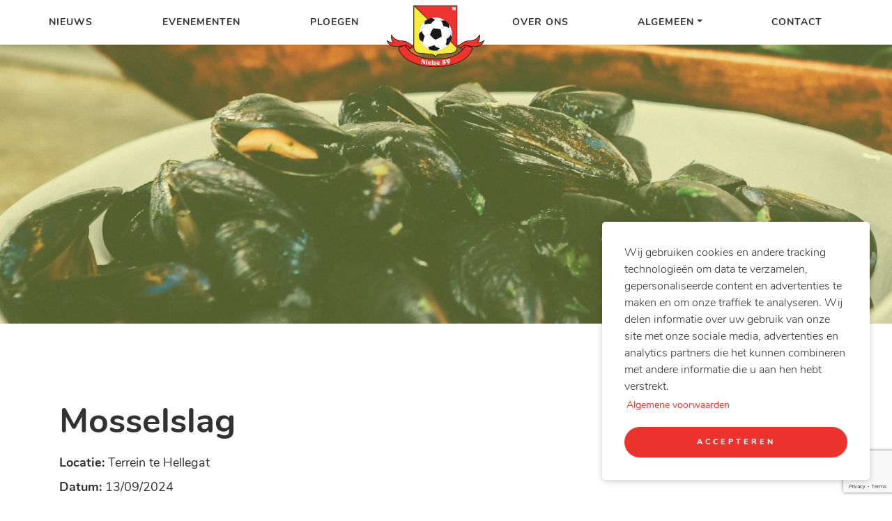

--- FILE ---
content_type: text/html; charset=UTF-8
request_url: https://nielsesv.be/events/mosselslag/
body_size: 7550
content:
<!doctype html>
<html lang="nl-NL"">
<head>
    <meta charset="UTF-8">
    <meta name="viewport" content="width=device-width, user-scalable=no, initial-scale=1.0, maximum-scale=1.0, minimum-scale=1.0">
    <meta http-equiv="X-UA-Compatible" content="ie=edge">
    <meta name="format-detection" content="telephone=no">
    
    <link rel="apple-touch-icon-precomposed" sizes="57x57" href="https://nielsesv.be/wp-content/themes/fienix/assets/img/favicon/apple-touch-icon-57x57.png" />
<link rel="apple-touch-icon-precomposed" sizes="114x114" href="https://nielsesv.be/wp-content/themes/fienix/assets/img/favicon/apple-touch-icon-114x114.png" />
<link rel="apple-touch-icon-precomposed" sizes="72x72" href="https://nielsesv.be/wp-content/themes/fienix/assets/img/favicon/apple-touch-icon-72x72.png" />
<link rel="apple-touch-icon-precomposed" sizes="144x144" href="https://nielsesv.be/wp-content/themes/fienix/assets/img/favicon/apple-touch-icon-144x144.png" />
<link rel="apple-touch-icon-precomposed" sizes="60x60" href="https://nielsesv.be/wp-content/themes/fienix/assets/img/favicon/apple-touch-icon-60x60.png" />
<link rel="apple-touch-icon-precomposed" sizes="120x120" href="https://nielsesv.be/wp-content/themes/fienix/assets/img/favicon/apple-touch-icon-120x120.png" />
<link rel="apple-touch-icon-precomposed" sizes="76x76" href="https://nielsesv.be/wp-content/themes/fienix/assets/img/favicon/apple-touch-icon-76x76.png" />
<link rel="apple-touch-icon-precomposed" sizes="152x152" href="https://nielsesv.be/wp-content/themes/fienix/assets/img/favicon/apple-touch-icon-152x152.png" />
<link rel="icon" type="image/png" href="https://nielsesv.be/wp-content/themes/fienix/assets/img/favicon/favicon-196x196.png" sizes="196x196" />
<link rel="icon" type="image/png" href="https://nielsesv.be/wp-content/themes/fienix/assets/img/favicon/favicon-96x96.png" sizes="96x96" />
<link rel="icon" type="image/png" href="https://nielsesv.be/wp-content/themes/fienix/assets/img/favicon/favicon-32x32.png" sizes="32x32" />
<link rel="icon" type="image/png" href="https://nielsesv.be/wp-content/themes/fienix/assets/img/favicon/favicon-16x16.png" sizes="16x16" />
<link rel="icon" type="image/png" href="https://nielsesv.be/wp-content/themes/fienix/assets/img/favicon/favicon-128.png" sizes="128x128" />
<meta name="application-name" content="&nbsp;"/>
<meta name="msapplication-TileColor" content="#FFFFFF" />
<meta name="msapplication-TileImage" content="https://nielsesv.be/wp-content/themes/fienix/assets/img/favicon/mstile-144x144.png" />
<meta name="msapplication-square70x70logo" content="https://nielsesv.be/wp-content/themes/fienix/assets/img/favicon/mstile-70x70.png" />
<meta name="msapplication-square150x150logo" content="https://nielsesv.be/wp-content/themes/fienix/assets/img/favicon/mstile-150x150.png" />
<meta name="msapplication-wide310x150logo" content="https://nielsesv.be/wp-content/themes/fienix/assets/img/favicon/mstile-310x150.png" />
<meta name="msapplication-square310x310logo" content="https://nielsesv.be/wp-content/themes/fienix/assets/img/favicon/mstile-310x310.png" />
	<meta name='robots' content='index, follow, max-image-preview:large, max-snippet:-1, max-video-preview:-1' />

	<!-- This site is optimized with the Yoast SEO plugin v22.8 - https://yoast.com/wordpress/plugins/seo/ -->
	<title>Mosselslag | K. Nielse S.V.</title>
	<link rel="canonical" href="https://nielsesv.be/events/mosselslag/" />
	<meta property="og:locale" content="nl_NL" />
	<meta property="og:type" content="article" />
	<meta property="og:title" content="Mosselslag | K. Nielse S.V." />
	<meta property="og:url" content="https://nielsesv.be/events/mosselslag/" />
	<meta property="og:site_name" content="K. Nielse S.V." />
	<meta property="article:modified_time" content="2024-06-12T09:07:19+00:00" />
	<meta property="og:image" content="https://nielsesv.be/wp-content/uploads/veld-nielse.jpg" />
	<meta property="og:image:width" content="1317" />
	<meta property="og:image:height" content="939" />
	<meta property="og:image:type" content="image/jpeg" />
	<meta name="twitter:card" content="summary_large_image" />
	<meta name="twitter:label1" content="Geschatte leestijd" />
	<meta name="twitter:data1" content="1 minuut" />
	<script type="application/ld+json" class="yoast-schema-graph">{"@context":"https://schema.org","@graph":[{"@type":"WebPage","@id":"https://nielsesv.be/events/mosselslag/","url":"https://nielsesv.be/events/mosselslag/","name":"Mosselslag | K. Nielse S.V.","isPartOf":{"@id":"https://nielsesv.be/#website"},"datePublished":"2021-04-13T14:00:44+00:00","dateModified":"2024-06-12T09:07:19+00:00","breadcrumb":{"@id":"https://nielsesv.be/events/mosselslag/#breadcrumb"},"inLanguage":"nl-NL","potentialAction":[{"@type":"ReadAction","target":["https://nielsesv.be/events/mosselslag/"]}]},{"@type":"BreadcrumbList","@id":"https://nielsesv.be/events/mosselslag/#breadcrumb","itemListElement":[{"@type":"ListItem","position":1,"name":"Home","item":"https://nielsesv.be/"},{"@type":"ListItem","position":2,"name":"Mosselslag"}]},{"@type":"WebSite","@id":"https://nielsesv.be/#website","url":"https://nielsesv.be/","name":"K. Nielse S.V.","description":"Voetbalclub.","publisher":{"@id":"https://nielsesv.be/#organization"},"potentialAction":[{"@type":"SearchAction","target":{"@type":"EntryPoint","urlTemplate":"https://nielsesv.be/?s={search_term_string}"},"query-input":"required name=search_term_string"}],"inLanguage":"nl-NL"},{"@type":"Organization","@id":"https://nielsesv.be/#organization","name":"Nielse S.V.","url":"https://nielsesv.be/","logo":{"@type":"ImageObject","inLanguage":"nl-NL","@id":"https://nielsesv.be/#/schema/logo/image/","url":"https://nielsesv.be/wp-content/uploads/logo.svg","contentUrl":"https://nielsesv.be/wp-content/uploads/logo.svg","width":"1024","height":"1024","caption":"Nielse S.V."},"image":{"@id":"https://nielsesv.be/#/schema/logo/image/"}}]}</script>
	<!-- / Yoast SEO plugin. -->


<link rel='dns-prefetch' href='//cdnjs.cloudflare.com' />
<link rel='dns-prefetch' href='//stackpath.bootstrapcdn.com' />
<link rel='dns-prefetch' href='//use.fontawesome.com' />
<script type="text/javascript">
/* <![CDATA[ */
window._wpemojiSettings = {"baseUrl":"https:\/\/s.w.org\/images\/core\/emoji\/15.0.3\/72x72\/","ext":".png","svgUrl":"https:\/\/s.w.org\/images\/core\/emoji\/15.0.3\/svg\/","svgExt":".svg","source":{"concatemoji":"https:\/\/nielsesv.be\/wp-includes\/js\/wp-emoji-release.min.js?ver=6.5.7"}};
/*! This file is auto-generated */
!function(i,n){var o,s,e;function c(e){try{var t={supportTests:e,timestamp:(new Date).valueOf()};sessionStorage.setItem(o,JSON.stringify(t))}catch(e){}}function p(e,t,n){e.clearRect(0,0,e.canvas.width,e.canvas.height),e.fillText(t,0,0);var t=new Uint32Array(e.getImageData(0,0,e.canvas.width,e.canvas.height).data),r=(e.clearRect(0,0,e.canvas.width,e.canvas.height),e.fillText(n,0,0),new Uint32Array(e.getImageData(0,0,e.canvas.width,e.canvas.height).data));return t.every(function(e,t){return e===r[t]})}function u(e,t,n){switch(t){case"flag":return n(e,"\ud83c\udff3\ufe0f\u200d\u26a7\ufe0f","\ud83c\udff3\ufe0f\u200b\u26a7\ufe0f")?!1:!n(e,"\ud83c\uddfa\ud83c\uddf3","\ud83c\uddfa\u200b\ud83c\uddf3")&&!n(e,"\ud83c\udff4\udb40\udc67\udb40\udc62\udb40\udc65\udb40\udc6e\udb40\udc67\udb40\udc7f","\ud83c\udff4\u200b\udb40\udc67\u200b\udb40\udc62\u200b\udb40\udc65\u200b\udb40\udc6e\u200b\udb40\udc67\u200b\udb40\udc7f");case"emoji":return!n(e,"\ud83d\udc26\u200d\u2b1b","\ud83d\udc26\u200b\u2b1b")}return!1}function f(e,t,n){var r="undefined"!=typeof WorkerGlobalScope&&self instanceof WorkerGlobalScope?new OffscreenCanvas(300,150):i.createElement("canvas"),a=r.getContext("2d",{willReadFrequently:!0}),o=(a.textBaseline="top",a.font="600 32px Arial",{});return e.forEach(function(e){o[e]=t(a,e,n)}),o}function t(e){var t=i.createElement("script");t.src=e,t.defer=!0,i.head.appendChild(t)}"undefined"!=typeof Promise&&(o="wpEmojiSettingsSupports",s=["flag","emoji"],n.supports={everything:!0,everythingExceptFlag:!0},e=new Promise(function(e){i.addEventListener("DOMContentLoaded",e,{once:!0})}),new Promise(function(t){var n=function(){try{var e=JSON.parse(sessionStorage.getItem(o));if("object"==typeof e&&"number"==typeof e.timestamp&&(new Date).valueOf()<e.timestamp+604800&&"object"==typeof e.supportTests)return e.supportTests}catch(e){}return null}();if(!n){if("undefined"!=typeof Worker&&"undefined"!=typeof OffscreenCanvas&&"undefined"!=typeof URL&&URL.createObjectURL&&"undefined"!=typeof Blob)try{var e="postMessage("+f.toString()+"("+[JSON.stringify(s),u.toString(),p.toString()].join(",")+"));",r=new Blob([e],{type:"text/javascript"}),a=new Worker(URL.createObjectURL(r),{name:"wpTestEmojiSupports"});return void(a.onmessage=function(e){c(n=e.data),a.terminate(),t(n)})}catch(e){}c(n=f(s,u,p))}t(n)}).then(function(e){for(var t in e)n.supports[t]=e[t],n.supports.everything=n.supports.everything&&n.supports[t],"flag"!==t&&(n.supports.everythingExceptFlag=n.supports.everythingExceptFlag&&n.supports[t]);n.supports.everythingExceptFlag=n.supports.everythingExceptFlag&&!n.supports.flag,n.DOMReady=!1,n.readyCallback=function(){n.DOMReady=!0}}).then(function(){return e}).then(function(){var e;n.supports.everything||(n.readyCallback(),(e=n.source||{}).concatemoji?t(e.concatemoji):e.wpemoji&&e.twemoji&&(t(e.twemoji),t(e.wpemoji)))}))}((window,document),window._wpemojiSettings);
/* ]]> */
</script>
<style id='wp-emoji-styles-inline-css' type='text/css'>

	img.wp-smiley, img.emoji {
		display: inline !important;
		border: none !important;
		box-shadow: none !important;
		height: 1em !important;
		width: 1em !important;
		margin: 0 0.07em !important;
		vertical-align: -0.1em !important;
		background: none !important;
		padding: 0 !important;
	}
</style>
<link rel='stylesheet' id='wp-block-library-css' href='https://nielsesv.be/wp-includes/css/dist/block-library/style.min.css?ver=6.5.7' type='text/css' media='all' />
<style id='classic-theme-styles-inline-css' type='text/css'>
/*! This file is auto-generated */
.wp-block-button__link{color:#fff;background-color:#32373c;border-radius:9999px;box-shadow:none;text-decoration:none;padding:calc(.667em + 2px) calc(1.333em + 2px);font-size:1.125em}.wp-block-file__button{background:#32373c;color:#fff;text-decoration:none}
</style>
<style id='global-styles-inline-css' type='text/css'>
body{--wp--preset--color--black: #000000;--wp--preset--color--cyan-bluish-gray: #abb8c3;--wp--preset--color--white: #ffffff;--wp--preset--color--pale-pink: #f78da7;--wp--preset--color--vivid-red: #cf2e2e;--wp--preset--color--luminous-vivid-orange: #ff6900;--wp--preset--color--luminous-vivid-amber: #fcb900;--wp--preset--color--light-green-cyan: #7bdcb5;--wp--preset--color--vivid-green-cyan: #00d084;--wp--preset--color--pale-cyan-blue: #8ed1fc;--wp--preset--color--vivid-cyan-blue: #0693e3;--wp--preset--color--vivid-purple: #9b51e0;--wp--preset--gradient--vivid-cyan-blue-to-vivid-purple: linear-gradient(135deg,rgba(6,147,227,1) 0%,rgb(155,81,224) 100%);--wp--preset--gradient--light-green-cyan-to-vivid-green-cyan: linear-gradient(135deg,rgb(122,220,180) 0%,rgb(0,208,130) 100%);--wp--preset--gradient--luminous-vivid-amber-to-luminous-vivid-orange: linear-gradient(135deg,rgba(252,185,0,1) 0%,rgba(255,105,0,1) 100%);--wp--preset--gradient--luminous-vivid-orange-to-vivid-red: linear-gradient(135deg,rgba(255,105,0,1) 0%,rgb(207,46,46) 100%);--wp--preset--gradient--very-light-gray-to-cyan-bluish-gray: linear-gradient(135deg,rgb(238,238,238) 0%,rgb(169,184,195) 100%);--wp--preset--gradient--cool-to-warm-spectrum: linear-gradient(135deg,rgb(74,234,220) 0%,rgb(151,120,209) 20%,rgb(207,42,186) 40%,rgb(238,44,130) 60%,rgb(251,105,98) 80%,rgb(254,248,76) 100%);--wp--preset--gradient--blush-light-purple: linear-gradient(135deg,rgb(255,206,236) 0%,rgb(152,150,240) 100%);--wp--preset--gradient--blush-bordeaux: linear-gradient(135deg,rgb(254,205,165) 0%,rgb(254,45,45) 50%,rgb(107,0,62) 100%);--wp--preset--gradient--luminous-dusk: linear-gradient(135deg,rgb(255,203,112) 0%,rgb(199,81,192) 50%,rgb(65,88,208) 100%);--wp--preset--gradient--pale-ocean: linear-gradient(135deg,rgb(255,245,203) 0%,rgb(182,227,212) 50%,rgb(51,167,181) 100%);--wp--preset--gradient--electric-grass: linear-gradient(135deg,rgb(202,248,128) 0%,rgb(113,206,126) 100%);--wp--preset--gradient--midnight: linear-gradient(135deg,rgb(2,3,129) 0%,rgb(40,116,252) 100%);--wp--preset--font-size--small: 13px;--wp--preset--font-size--medium: 20px;--wp--preset--font-size--large: 36px;--wp--preset--font-size--x-large: 42px;--wp--preset--spacing--20: 0.44rem;--wp--preset--spacing--30: 0.67rem;--wp--preset--spacing--40: 1rem;--wp--preset--spacing--50: 1.5rem;--wp--preset--spacing--60: 2.25rem;--wp--preset--spacing--70: 3.38rem;--wp--preset--spacing--80: 5.06rem;--wp--preset--shadow--natural: 6px 6px 9px rgba(0, 0, 0, 0.2);--wp--preset--shadow--deep: 12px 12px 50px rgba(0, 0, 0, 0.4);--wp--preset--shadow--sharp: 6px 6px 0px rgba(0, 0, 0, 0.2);--wp--preset--shadow--outlined: 6px 6px 0px -3px rgba(255, 255, 255, 1), 6px 6px rgba(0, 0, 0, 1);--wp--preset--shadow--crisp: 6px 6px 0px rgba(0, 0, 0, 1);}:where(.is-layout-flex){gap: 0.5em;}:where(.is-layout-grid){gap: 0.5em;}body .is-layout-flex{display: flex;}body .is-layout-flex{flex-wrap: wrap;align-items: center;}body .is-layout-flex > *{margin: 0;}body .is-layout-grid{display: grid;}body .is-layout-grid > *{margin: 0;}:where(.wp-block-columns.is-layout-flex){gap: 2em;}:where(.wp-block-columns.is-layout-grid){gap: 2em;}:where(.wp-block-post-template.is-layout-flex){gap: 1.25em;}:where(.wp-block-post-template.is-layout-grid){gap: 1.25em;}.has-black-color{color: var(--wp--preset--color--black) !important;}.has-cyan-bluish-gray-color{color: var(--wp--preset--color--cyan-bluish-gray) !important;}.has-white-color{color: var(--wp--preset--color--white) !important;}.has-pale-pink-color{color: var(--wp--preset--color--pale-pink) !important;}.has-vivid-red-color{color: var(--wp--preset--color--vivid-red) !important;}.has-luminous-vivid-orange-color{color: var(--wp--preset--color--luminous-vivid-orange) !important;}.has-luminous-vivid-amber-color{color: var(--wp--preset--color--luminous-vivid-amber) !important;}.has-light-green-cyan-color{color: var(--wp--preset--color--light-green-cyan) !important;}.has-vivid-green-cyan-color{color: var(--wp--preset--color--vivid-green-cyan) !important;}.has-pale-cyan-blue-color{color: var(--wp--preset--color--pale-cyan-blue) !important;}.has-vivid-cyan-blue-color{color: var(--wp--preset--color--vivid-cyan-blue) !important;}.has-vivid-purple-color{color: var(--wp--preset--color--vivid-purple) !important;}.has-black-background-color{background-color: var(--wp--preset--color--black) !important;}.has-cyan-bluish-gray-background-color{background-color: var(--wp--preset--color--cyan-bluish-gray) !important;}.has-white-background-color{background-color: var(--wp--preset--color--white) !important;}.has-pale-pink-background-color{background-color: var(--wp--preset--color--pale-pink) !important;}.has-vivid-red-background-color{background-color: var(--wp--preset--color--vivid-red) !important;}.has-luminous-vivid-orange-background-color{background-color: var(--wp--preset--color--luminous-vivid-orange) !important;}.has-luminous-vivid-amber-background-color{background-color: var(--wp--preset--color--luminous-vivid-amber) !important;}.has-light-green-cyan-background-color{background-color: var(--wp--preset--color--light-green-cyan) !important;}.has-vivid-green-cyan-background-color{background-color: var(--wp--preset--color--vivid-green-cyan) !important;}.has-pale-cyan-blue-background-color{background-color: var(--wp--preset--color--pale-cyan-blue) !important;}.has-vivid-cyan-blue-background-color{background-color: var(--wp--preset--color--vivid-cyan-blue) !important;}.has-vivid-purple-background-color{background-color: var(--wp--preset--color--vivid-purple) !important;}.has-black-border-color{border-color: var(--wp--preset--color--black) !important;}.has-cyan-bluish-gray-border-color{border-color: var(--wp--preset--color--cyan-bluish-gray) !important;}.has-white-border-color{border-color: var(--wp--preset--color--white) !important;}.has-pale-pink-border-color{border-color: var(--wp--preset--color--pale-pink) !important;}.has-vivid-red-border-color{border-color: var(--wp--preset--color--vivid-red) !important;}.has-luminous-vivid-orange-border-color{border-color: var(--wp--preset--color--luminous-vivid-orange) !important;}.has-luminous-vivid-amber-border-color{border-color: var(--wp--preset--color--luminous-vivid-amber) !important;}.has-light-green-cyan-border-color{border-color: var(--wp--preset--color--light-green-cyan) !important;}.has-vivid-green-cyan-border-color{border-color: var(--wp--preset--color--vivid-green-cyan) !important;}.has-pale-cyan-blue-border-color{border-color: var(--wp--preset--color--pale-cyan-blue) !important;}.has-vivid-cyan-blue-border-color{border-color: var(--wp--preset--color--vivid-cyan-blue) !important;}.has-vivid-purple-border-color{border-color: var(--wp--preset--color--vivid-purple) !important;}.has-vivid-cyan-blue-to-vivid-purple-gradient-background{background: var(--wp--preset--gradient--vivid-cyan-blue-to-vivid-purple) !important;}.has-light-green-cyan-to-vivid-green-cyan-gradient-background{background: var(--wp--preset--gradient--light-green-cyan-to-vivid-green-cyan) !important;}.has-luminous-vivid-amber-to-luminous-vivid-orange-gradient-background{background: var(--wp--preset--gradient--luminous-vivid-amber-to-luminous-vivid-orange) !important;}.has-luminous-vivid-orange-to-vivid-red-gradient-background{background: var(--wp--preset--gradient--luminous-vivid-orange-to-vivid-red) !important;}.has-very-light-gray-to-cyan-bluish-gray-gradient-background{background: var(--wp--preset--gradient--very-light-gray-to-cyan-bluish-gray) !important;}.has-cool-to-warm-spectrum-gradient-background{background: var(--wp--preset--gradient--cool-to-warm-spectrum) !important;}.has-blush-light-purple-gradient-background{background: var(--wp--preset--gradient--blush-light-purple) !important;}.has-blush-bordeaux-gradient-background{background: var(--wp--preset--gradient--blush-bordeaux) !important;}.has-luminous-dusk-gradient-background{background: var(--wp--preset--gradient--luminous-dusk) !important;}.has-pale-ocean-gradient-background{background: var(--wp--preset--gradient--pale-ocean) !important;}.has-electric-grass-gradient-background{background: var(--wp--preset--gradient--electric-grass) !important;}.has-midnight-gradient-background{background: var(--wp--preset--gradient--midnight) !important;}.has-small-font-size{font-size: var(--wp--preset--font-size--small) !important;}.has-medium-font-size{font-size: var(--wp--preset--font-size--medium) !important;}.has-large-font-size{font-size: var(--wp--preset--font-size--large) !important;}.has-x-large-font-size{font-size: var(--wp--preset--font-size--x-large) !important;}
.wp-block-navigation a:where(:not(.wp-element-button)){color: inherit;}
:where(.wp-block-post-template.is-layout-flex){gap: 1.25em;}:where(.wp-block-post-template.is-layout-grid){gap: 1.25em;}
:where(.wp-block-columns.is-layout-flex){gap: 2em;}:where(.wp-block-columns.is-layout-grid){gap: 2em;}
.wp-block-pullquote{font-size: 1.5em;line-height: 1.6;}
</style>
<link rel='stylesheet' id='contact-form-7-css' href='https://nielsesv.be/wp-content/plugins/contact-form-7/includes/css/styles.css?ver=5.9.5' type='text/css' media='all' />
<link rel='stylesheet' id='bootstrap-css' href='https://stackpath.bootstrapcdn.com/bootstrap/4.1.0/css/bootstrap.min.css?ver=4.1.0' type='text/css' media='all' />
<link rel='stylesheet' id='baguette-box-css' href='https://cdnjs.cloudflare.com/ajax/libs/baguettebox.js/1.10.0/baguetteBox.min.css?ver=1.10.0' type='text/css' media='all' />
<link rel='stylesheet' id='fontawesome-css' href='https://use.fontawesome.com/releases/v5.1.0/css/all.css?ver=5.1.0' type='text/css' media='all' />
<link rel='stylesheet' id='styles-css' href='https://nielsesv.be/wp-content/themes/fienix/assets/css/fienix.min.css?ver=3' type='text/css' media='all' />
<script type="text/javascript" src="https://nielsesv.be/wp-includes/js/jquery/jquery.min.js?ver=3.7.1" id="jquery-core-js"></script>
<script type="text/javascript" src="https://nielsesv.be/wp-includes/js/jquery/jquery-migrate.min.js?ver=3.4.1" id="jquery-migrate-js"></script>
<script type="text/javascript" src="https://nielsesv.be/wp-content/themes/fienix/assets/js/libs/modernizr-custom.js?ver=0.5.2" id="modernizr-custom-js"></script>
<link rel="https://api.w.org/" href="https://nielsesv.be/wp-json/" /><link rel="EditURI" type="application/rsd+xml" title="RSD" href="https://nielsesv.be/xmlrpc.php?rsd" />
<meta name="generator" content="WordPress 6.5.7" />
<link rel='shortlink' href='https://nielsesv.be/?p=831' />
<link rel="alternate" type="application/json+oembed" href="https://nielsesv.be/wp-json/oembed/1.0/embed?url=https%3A%2F%2Fnielsesv.be%2Fevents%2Fmosselslag%2F" />
<link rel="alternate" type="text/xml+oembed" href="https://nielsesv.be/wp-json/oembed/1.0/embed?url=https%3A%2F%2Fnielsesv.be%2Fevents%2Fmosselslag%2F&#038;format=xml" />
<link rel="icon" href="https://nielsesv.be/wp-content/uploads/cropped-logo-1-32x32.png" sizes="32x32" />
<link rel="icon" href="https://nielsesv.be/wp-content/uploads/cropped-logo-1-192x192.png" sizes="192x192" />
<link rel="apple-touch-icon" href="https://nielsesv.be/wp-content/uploads/cropped-logo-1-180x180.png" />
<meta name="msapplication-TileImage" content="https://nielsesv.be/wp-content/uploads/cropped-logo-1-270x270.png" />
</head>
<body class="events-template-default single single-events postid-831 class-name">

    <!-- Wrapper -->
    <div class="wrapper">

        <!-- Navigation -->
        <nav class="navbar">
    <div class="container">
        <div class="row col-lg-12">
            <div class="col-lg-5">
	            <ul id="primary-menu" class="navbar-nav ml-auto"><li id="menu-item-636" class="menu-item menu-item-type-post_type menu-item-object-page menu-item-636 nav-item"><a href="https://nielsesv.be/nieuws/" class="nav-link">Nieuws</a></li>
<li id="menu-item-4717" class="menu-item menu-item-type-post_type menu-item-object-page menu-item-4717 nav-item"><a href="https://nielsesv.be/evenementen/" class="nav-link">Evenementen</a></li>
<li id="menu-item-638" class="menu-item menu-item-type-post_type menu-item-object-page menu-item-638 nav-item"><a href="https://nielsesv.be/ploegen/" class="nav-link">Ploegen</a></li>
</ul>            </div>
            <div class="col-lg-2">
                <a href="https://nielsesv.be">
                    <img src="https://nielsesv.be/wp-content/themes/fienix/assets/img/logo.svg" class="d-inline-block align-top" alt="Logo">
                </a>
            </div>
            <div class="col-lg-5">
	            <ul id="primary-menu" class="navbar-nav ml-auto"><li id="menu-item-645" class="menu-item menu-item-type-post_type menu-item-object-page menu-item-645 nav-item"><a href="https://nielsesv.be/over-ons/" class="nav-link">Over ons</a></li>
<li id="menu-item-755" class="menu-item menu-item-type-custom menu-item-object-custom menu-item-has-children menu-item-755 nav-item dropdown"><a href="#" class="nav-link dropdown-toggle" data-toggle="dropdown" id="navbar-dropdown-menu-link-755" aria-haspopup="true" aria-expanded="false">Algemeen</a>
<div  class="sub-menu dropdown-menu" aria-labelledby="navbar-dropdown-menu-link-755">
<a href="https://nielsesv.be/lidgelden/" class="dropdown-item" id="menu-item-640">Lidgelden</a><a href="https://nielsesv.be/abonnementen/" class="dropdown-item" id="menu-item-641">Abonnementen</a><a href="https://nielsesv.be/producten/" class="dropdown-item" id="menu-item-642">Producten</a><a href="https://nielsesv.be/fotogalerij/" class="dropdown-item" id="menu-item-643">Fotogalerij</a><a href="https://nielsesv.be/documenten/" class="dropdown-item" id="menu-item-644">Documenten</a></div>
</li>
<li id="menu-item-646" class="menu-item menu-item-type-post_type menu-item-object-page menu-item-646 nav-item"><a href="https://nielsesv.be/contact/" class="nav-link">Contact</a></li>
</ul>            </div>
        </div>
    </div>
    <div class="mobile">
        <div class="mobile__bar">
            <div class="logo">
                <a href="https://nielsesv.be">
                    <img src="https://nielsesv.be/wp-content/themes/fienix/assets/img/logo.svg" alt="Logo">
                </a>
            </div>
            <div class="hamburger">
                <i class="fas fa-bars"></i>
            </div>
        </div>
        <div class="mobile__menu">
	        <div class="menu-mobile-container"><ul id="menu-mobile" class="menu"><li id="menu-item-29" class="menu-item menu-item-type-post_type menu-item-object-page menu-item-29"><a href="https://nielsesv.be/nieuws/">Nieuws</a></li>
<li id="menu-item-4716" class="menu-item menu-item-type-post_type menu-item-object-page menu-item-4716"><a href="https://nielsesv.be/evenementen/">Evenementen</a></li>
<li id="menu-item-647" class="menu-item menu-item-type-post_type menu-item-object-page menu-item-647"><a href="https://nielsesv.be/ploegen/">Ploegen</a></li>
<li id="menu-item-28" class="menu-item menu-item-type-post_type menu-item-object-page menu-item-28"><a href="https://nielsesv.be/over-ons/">Over ons</a></li>
<li id="menu-item-754" class="menu-item menu-item-type-custom menu-item-object-custom menu-item-has-children menu-item-754"><a href="#">Algemeen</a>
<ul class="sub-menu">
	<li id="menu-item-649" class="menu-item menu-item-type-post_type menu-item-object-page menu-item-649"><a href="https://nielsesv.be/lidgelden/">Lidgelden</a></li>
	<li id="menu-item-650" class="menu-item menu-item-type-post_type menu-item-object-page menu-item-650"><a href="https://nielsesv.be/abonnementen/">Abonnementen</a></li>
	<li id="menu-item-651" class="menu-item menu-item-type-post_type menu-item-object-page menu-item-651"><a href="https://nielsesv.be/producten/">Producten</a></li>
	<li id="menu-item-652" class="menu-item menu-item-type-post_type menu-item-object-page menu-item-652"><a href="https://nielsesv.be/fotogalerij/">Fotogalerij</a></li>
	<li id="menu-item-653" class="menu-item menu-item-type-post_type menu-item-object-page menu-item-653"><a href="https://nielsesv.be/documenten/">Documenten</a></li>
</ul>
</li>
<li id="menu-item-654" class="menu-item menu-item-type-post_type menu-item-object-page menu-item-654"><a href="https://nielsesv.be/contact/">Contact</a></li>
</ul></div>        </div>
    </div>
</nav>

    <!-- Header -->
            <section class="detail-header" style="background-image: url('https://nielsesv.be/wp-content/uploads/nick-karvounis-AJCN8dyd_7w-unsplash-scaled-e1588154833455.jpg'); background-position: center center;">
        </section>

    <!-- Event detail -->
    <section class="wrap-post">
        <div class="container">
            <div class="row">
                <div class="post col-lg-12">
                    <div class="post__details">
                        <div class="title">Mosselslag</div>
                        <div class="location text"><strong>Locatie: </strong>Terrein te Hellegat</div>
	                                            <div class="date text"><strong>Datum: </strong>13/09/2024</div>
                    </div>
                    <div class="post__body">
                        <div class="text">
                            <p>Beste voetbalvrienden,</p>
<p>Zoals u bekend trachten wij met onze voetbalclub – Nielse SV, onze voetbalactiviteiten op een gezonde financiële basis uit te bouwen. Daarom nodigen wij u uit op onze Mossel avond op ons terrein te Hellegat.</p>
<p>Op vrijdag 13 september 2024 serveren wij u mosselen met brood/frietjes. Zij die hiervan geen liefhebber zijn, bieden wij stoofvlees met brood aan.</p>
<p>Wij verzoeken u vooraf in te schrijven via het formulier dat u via deze <a href="https://nielsesv.be/wp-content/uploads/mosselen.pdf">link</a> kan downloaden, uiterlijk op 1 september 2024.</p>
                        </div>
                    </div>
                                    </div>
            </div>
        </div>
    </section>

    <!-- Call to action -->
    <section class="call-to-action" style="background-image: url('https://nielsesv.be/wp-content/uploads/veld-nielse.jpg')">
	<div class="inner">
		<div class="text">Contacteer ons voor meer informatie!</div>
        	        		                            <a href="https://nielsesv.be/contact/" class="button button-secondary">Contact</a>
		        	                    	</div>
</section>

        <!-- Footer -->
        <footer class="footer bg-light">
	<div class="container">
		<div class="row">
			<div class="col-lg-6 h-100 text-center text-lg-left my-auto">
								                            <p class="text-muted small mb-4 mb-lg-0">Boomsestraat 347, 2845 Niel</p>
                        <p class="text-muted small mb-4 mb-lg-0">
                            <a href="mailto:bart@bierhandeldetroetsel.be">bart@bierhandeldetroetsel.be</a>
                        </p>
                        <p class="text-muted small mb-4 mb-lg-0">0475868407</p>
                        <div class="line"></div>
                        <a href="https://nielsesv.be/algemene-voorwaarden" class="pc">Algemene voorwaarden</a>
                        <p class="text-muted small mb-4 mb-lg-0">© K. Nielse S.V. 2026. Alle rechten voorbehouden.</p>
									            </div>
			<div class="col-lg-6 h-100 text-center text-lg-right my-auto">
				<ul class="list-inline mb-0">
										                                <li class="social-icon list-inline-item">
                                <a href="https://www.facebook.com/NielseSv/" target="_blank">
	                                <i class="fab fa-facebook"></i>                                </a>
                            </li>
															</ul>
			</div>
		</div>
	</div>
</footer>

    <!-- End wrapper -->
    </div>

    <script type="text/javascript" src="https://nielsesv.be/wp-content/plugins/contact-form-7/includes/swv/js/index.js?ver=5.9.5" id="swv-js"></script>
<script type="text/javascript" id="contact-form-7-js-extra">
/* <![CDATA[ */
var wpcf7 = {"api":{"root":"https:\/\/nielsesv.be\/wp-json\/","namespace":"contact-form-7\/v1"}};
/* ]]> */
</script>
<script type="text/javascript" src="https://nielsesv.be/wp-content/plugins/contact-form-7/includes/js/index.js?ver=5.9.5" id="contact-form-7-js"></script>
<script type="text/javascript" src="https://nielsesv.be/wp-content/themes/fienix/assets/js/libs/cookieconsent.min.js?ver=1.0.0" id="cookieconsent-min-js"></script>
<script type="text/javascript" src="https://nielsesv.be/wp-content/themes/fienix/assets/js/libs/TweenMax.min.js?ver=1.0.0" id="tweenmax-min-js"></script>
<script type="text/javascript" src="https://nielsesv.be/wp-content/themes/fienix/assets/js/libs/slick.min.js?ver=1.0.0" id="slick-min-js"></script>
<script type="text/javascript" src="https://cdnjs.cloudflare.com/ajax/libs/jquery-fullscreen-plugin/1.1.4/jquery.fullscreen-min.js?ver=1.1.4" id="fullscreen-js"></script>
<script type="text/javascript" src="https://nielsesv.be/wp-content/themes/fienix/assets/js/libs/jquery.validate.min.js?ver=1.0.0" id="jQuery-validate-js"></script>
<script type="text/javascript" src="https://cdnjs.cloudflare.com/ajax/libs/popper.js/1.14.0/umd/popper.min.js?ver=1.14.0" id="popper-js"></script>
<script type="text/javascript" src="https://cdnjs.cloudflare.com/ajax/libs/baguettebox.js/1.10.0/baguetteBox.min.js?ver=1.10.0" id="baguette-box-js"></script>
<script type="text/javascript" src="https://stackpath.bootstrapcdn.com/bootstrap/4.1.0/js/bootstrap.min.js?ver=4.1.0" id="bootstrap-js"></script>
<script type="text/javascript" id="fienix-js-extra">
/* <![CDATA[ */
var object_name = {"theme_url":"https:\/\/nielsesv.be\/wp-content\/themes\/fienix","site_url":"https:\/\/nielsesv.be"};
/* ]]> */
</script>
<script type="text/javascript" src="https://nielsesv.be/wp-content/themes/fienix/assets/js/scripts/fienix.min.js?ver=3" id="fienix-js"></script>
<script type="text/javascript" src="https://www.google.com/recaptcha/api.js?render=6LdmcMYcAAAAAGiValTMN4e4IkMPoKhH6YxuW12C&amp;ver=3.0" id="google-recaptcha-js"></script>
<script type="text/javascript" src="https://nielsesv.be/wp-includes/js/dist/vendor/wp-polyfill-inert.min.js?ver=3.1.2" id="wp-polyfill-inert-js"></script>
<script type="text/javascript" src="https://nielsesv.be/wp-includes/js/dist/vendor/regenerator-runtime.min.js?ver=0.14.0" id="regenerator-runtime-js"></script>
<script type="text/javascript" src="https://nielsesv.be/wp-includes/js/dist/vendor/wp-polyfill.min.js?ver=3.15.0" id="wp-polyfill-js"></script>
<script type="text/javascript" id="wpcf7-recaptcha-js-extra">
/* <![CDATA[ */
var wpcf7_recaptcha = {"sitekey":"6LdmcMYcAAAAAGiValTMN4e4IkMPoKhH6YxuW12C","actions":{"homepage":"homepage","contactform":"contactform"}};
/* ]]> */
</script>
<script type="text/javascript" src="https://nielsesv.be/wp-content/plugins/contact-form-7/modules/recaptcha/index.js?ver=5.9.5" id="wpcf7-recaptcha-js"></script>

</body>
</html>


--- FILE ---
content_type: text/html; charset=utf-8
request_url: https://www.google.com/recaptcha/api2/anchor?ar=1&k=6LdmcMYcAAAAAGiValTMN4e4IkMPoKhH6YxuW12C&co=aHR0cHM6Ly9uaWVsc2Vzdi5iZTo0NDM.&hl=en&v=PoyoqOPhxBO7pBk68S4YbpHZ&size=invisible&anchor-ms=20000&execute-ms=30000&cb=zhysjpkrxm8i
body_size: 48820
content:
<!DOCTYPE HTML><html dir="ltr" lang="en"><head><meta http-equiv="Content-Type" content="text/html; charset=UTF-8">
<meta http-equiv="X-UA-Compatible" content="IE=edge">
<title>reCAPTCHA</title>
<style type="text/css">
/* cyrillic-ext */
@font-face {
  font-family: 'Roboto';
  font-style: normal;
  font-weight: 400;
  font-stretch: 100%;
  src: url(//fonts.gstatic.com/s/roboto/v48/KFO7CnqEu92Fr1ME7kSn66aGLdTylUAMa3GUBHMdazTgWw.woff2) format('woff2');
  unicode-range: U+0460-052F, U+1C80-1C8A, U+20B4, U+2DE0-2DFF, U+A640-A69F, U+FE2E-FE2F;
}
/* cyrillic */
@font-face {
  font-family: 'Roboto';
  font-style: normal;
  font-weight: 400;
  font-stretch: 100%;
  src: url(//fonts.gstatic.com/s/roboto/v48/KFO7CnqEu92Fr1ME7kSn66aGLdTylUAMa3iUBHMdazTgWw.woff2) format('woff2');
  unicode-range: U+0301, U+0400-045F, U+0490-0491, U+04B0-04B1, U+2116;
}
/* greek-ext */
@font-face {
  font-family: 'Roboto';
  font-style: normal;
  font-weight: 400;
  font-stretch: 100%;
  src: url(//fonts.gstatic.com/s/roboto/v48/KFO7CnqEu92Fr1ME7kSn66aGLdTylUAMa3CUBHMdazTgWw.woff2) format('woff2');
  unicode-range: U+1F00-1FFF;
}
/* greek */
@font-face {
  font-family: 'Roboto';
  font-style: normal;
  font-weight: 400;
  font-stretch: 100%;
  src: url(//fonts.gstatic.com/s/roboto/v48/KFO7CnqEu92Fr1ME7kSn66aGLdTylUAMa3-UBHMdazTgWw.woff2) format('woff2');
  unicode-range: U+0370-0377, U+037A-037F, U+0384-038A, U+038C, U+038E-03A1, U+03A3-03FF;
}
/* math */
@font-face {
  font-family: 'Roboto';
  font-style: normal;
  font-weight: 400;
  font-stretch: 100%;
  src: url(//fonts.gstatic.com/s/roboto/v48/KFO7CnqEu92Fr1ME7kSn66aGLdTylUAMawCUBHMdazTgWw.woff2) format('woff2');
  unicode-range: U+0302-0303, U+0305, U+0307-0308, U+0310, U+0312, U+0315, U+031A, U+0326-0327, U+032C, U+032F-0330, U+0332-0333, U+0338, U+033A, U+0346, U+034D, U+0391-03A1, U+03A3-03A9, U+03B1-03C9, U+03D1, U+03D5-03D6, U+03F0-03F1, U+03F4-03F5, U+2016-2017, U+2034-2038, U+203C, U+2040, U+2043, U+2047, U+2050, U+2057, U+205F, U+2070-2071, U+2074-208E, U+2090-209C, U+20D0-20DC, U+20E1, U+20E5-20EF, U+2100-2112, U+2114-2115, U+2117-2121, U+2123-214F, U+2190, U+2192, U+2194-21AE, U+21B0-21E5, U+21F1-21F2, U+21F4-2211, U+2213-2214, U+2216-22FF, U+2308-230B, U+2310, U+2319, U+231C-2321, U+2336-237A, U+237C, U+2395, U+239B-23B7, U+23D0, U+23DC-23E1, U+2474-2475, U+25AF, U+25B3, U+25B7, U+25BD, U+25C1, U+25CA, U+25CC, U+25FB, U+266D-266F, U+27C0-27FF, U+2900-2AFF, U+2B0E-2B11, U+2B30-2B4C, U+2BFE, U+3030, U+FF5B, U+FF5D, U+1D400-1D7FF, U+1EE00-1EEFF;
}
/* symbols */
@font-face {
  font-family: 'Roboto';
  font-style: normal;
  font-weight: 400;
  font-stretch: 100%;
  src: url(//fonts.gstatic.com/s/roboto/v48/KFO7CnqEu92Fr1ME7kSn66aGLdTylUAMaxKUBHMdazTgWw.woff2) format('woff2');
  unicode-range: U+0001-000C, U+000E-001F, U+007F-009F, U+20DD-20E0, U+20E2-20E4, U+2150-218F, U+2190, U+2192, U+2194-2199, U+21AF, U+21E6-21F0, U+21F3, U+2218-2219, U+2299, U+22C4-22C6, U+2300-243F, U+2440-244A, U+2460-24FF, U+25A0-27BF, U+2800-28FF, U+2921-2922, U+2981, U+29BF, U+29EB, U+2B00-2BFF, U+4DC0-4DFF, U+FFF9-FFFB, U+10140-1018E, U+10190-1019C, U+101A0, U+101D0-101FD, U+102E0-102FB, U+10E60-10E7E, U+1D2C0-1D2D3, U+1D2E0-1D37F, U+1F000-1F0FF, U+1F100-1F1AD, U+1F1E6-1F1FF, U+1F30D-1F30F, U+1F315, U+1F31C, U+1F31E, U+1F320-1F32C, U+1F336, U+1F378, U+1F37D, U+1F382, U+1F393-1F39F, U+1F3A7-1F3A8, U+1F3AC-1F3AF, U+1F3C2, U+1F3C4-1F3C6, U+1F3CA-1F3CE, U+1F3D4-1F3E0, U+1F3ED, U+1F3F1-1F3F3, U+1F3F5-1F3F7, U+1F408, U+1F415, U+1F41F, U+1F426, U+1F43F, U+1F441-1F442, U+1F444, U+1F446-1F449, U+1F44C-1F44E, U+1F453, U+1F46A, U+1F47D, U+1F4A3, U+1F4B0, U+1F4B3, U+1F4B9, U+1F4BB, U+1F4BF, U+1F4C8-1F4CB, U+1F4D6, U+1F4DA, U+1F4DF, U+1F4E3-1F4E6, U+1F4EA-1F4ED, U+1F4F7, U+1F4F9-1F4FB, U+1F4FD-1F4FE, U+1F503, U+1F507-1F50B, U+1F50D, U+1F512-1F513, U+1F53E-1F54A, U+1F54F-1F5FA, U+1F610, U+1F650-1F67F, U+1F687, U+1F68D, U+1F691, U+1F694, U+1F698, U+1F6AD, U+1F6B2, U+1F6B9-1F6BA, U+1F6BC, U+1F6C6-1F6CF, U+1F6D3-1F6D7, U+1F6E0-1F6EA, U+1F6F0-1F6F3, U+1F6F7-1F6FC, U+1F700-1F7FF, U+1F800-1F80B, U+1F810-1F847, U+1F850-1F859, U+1F860-1F887, U+1F890-1F8AD, U+1F8B0-1F8BB, U+1F8C0-1F8C1, U+1F900-1F90B, U+1F93B, U+1F946, U+1F984, U+1F996, U+1F9E9, U+1FA00-1FA6F, U+1FA70-1FA7C, U+1FA80-1FA89, U+1FA8F-1FAC6, U+1FACE-1FADC, U+1FADF-1FAE9, U+1FAF0-1FAF8, U+1FB00-1FBFF;
}
/* vietnamese */
@font-face {
  font-family: 'Roboto';
  font-style: normal;
  font-weight: 400;
  font-stretch: 100%;
  src: url(//fonts.gstatic.com/s/roboto/v48/KFO7CnqEu92Fr1ME7kSn66aGLdTylUAMa3OUBHMdazTgWw.woff2) format('woff2');
  unicode-range: U+0102-0103, U+0110-0111, U+0128-0129, U+0168-0169, U+01A0-01A1, U+01AF-01B0, U+0300-0301, U+0303-0304, U+0308-0309, U+0323, U+0329, U+1EA0-1EF9, U+20AB;
}
/* latin-ext */
@font-face {
  font-family: 'Roboto';
  font-style: normal;
  font-weight: 400;
  font-stretch: 100%;
  src: url(//fonts.gstatic.com/s/roboto/v48/KFO7CnqEu92Fr1ME7kSn66aGLdTylUAMa3KUBHMdazTgWw.woff2) format('woff2');
  unicode-range: U+0100-02BA, U+02BD-02C5, U+02C7-02CC, U+02CE-02D7, U+02DD-02FF, U+0304, U+0308, U+0329, U+1D00-1DBF, U+1E00-1E9F, U+1EF2-1EFF, U+2020, U+20A0-20AB, U+20AD-20C0, U+2113, U+2C60-2C7F, U+A720-A7FF;
}
/* latin */
@font-face {
  font-family: 'Roboto';
  font-style: normal;
  font-weight: 400;
  font-stretch: 100%;
  src: url(//fonts.gstatic.com/s/roboto/v48/KFO7CnqEu92Fr1ME7kSn66aGLdTylUAMa3yUBHMdazQ.woff2) format('woff2');
  unicode-range: U+0000-00FF, U+0131, U+0152-0153, U+02BB-02BC, U+02C6, U+02DA, U+02DC, U+0304, U+0308, U+0329, U+2000-206F, U+20AC, U+2122, U+2191, U+2193, U+2212, U+2215, U+FEFF, U+FFFD;
}
/* cyrillic-ext */
@font-face {
  font-family: 'Roboto';
  font-style: normal;
  font-weight: 500;
  font-stretch: 100%;
  src: url(//fonts.gstatic.com/s/roboto/v48/KFO7CnqEu92Fr1ME7kSn66aGLdTylUAMa3GUBHMdazTgWw.woff2) format('woff2');
  unicode-range: U+0460-052F, U+1C80-1C8A, U+20B4, U+2DE0-2DFF, U+A640-A69F, U+FE2E-FE2F;
}
/* cyrillic */
@font-face {
  font-family: 'Roboto';
  font-style: normal;
  font-weight: 500;
  font-stretch: 100%;
  src: url(//fonts.gstatic.com/s/roboto/v48/KFO7CnqEu92Fr1ME7kSn66aGLdTylUAMa3iUBHMdazTgWw.woff2) format('woff2');
  unicode-range: U+0301, U+0400-045F, U+0490-0491, U+04B0-04B1, U+2116;
}
/* greek-ext */
@font-face {
  font-family: 'Roboto';
  font-style: normal;
  font-weight: 500;
  font-stretch: 100%;
  src: url(//fonts.gstatic.com/s/roboto/v48/KFO7CnqEu92Fr1ME7kSn66aGLdTylUAMa3CUBHMdazTgWw.woff2) format('woff2');
  unicode-range: U+1F00-1FFF;
}
/* greek */
@font-face {
  font-family: 'Roboto';
  font-style: normal;
  font-weight: 500;
  font-stretch: 100%;
  src: url(//fonts.gstatic.com/s/roboto/v48/KFO7CnqEu92Fr1ME7kSn66aGLdTylUAMa3-UBHMdazTgWw.woff2) format('woff2');
  unicode-range: U+0370-0377, U+037A-037F, U+0384-038A, U+038C, U+038E-03A1, U+03A3-03FF;
}
/* math */
@font-face {
  font-family: 'Roboto';
  font-style: normal;
  font-weight: 500;
  font-stretch: 100%;
  src: url(//fonts.gstatic.com/s/roboto/v48/KFO7CnqEu92Fr1ME7kSn66aGLdTylUAMawCUBHMdazTgWw.woff2) format('woff2');
  unicode-range: U+0302-0303, U+0305, U+0307-0308, U+0310, U+0312, U+0315, U+031A, U+0326-0327, U+032C, U+032F-0330, U+0332-0333, U+0338, U+033A, U+0346, U+034D, U+0391-03A1, U+03A3-03A9, U+03B1-03C9, U+03D1, U+03D5-03D6, U+03F0-03F1, U+03F4-03F5, U+2016-2017, U+2034-2038, U+203C, U+2040, U+2043, U+2047, U+2050, U+2057, U+205F, U+2070-2071, U+2074-208E, U+2090-209C, U+20D0-20DC, U+20E1, U+20E5-20EF, U+2100-2112, U+2114-2115, U+2117-2121, U+2123-214F, U+2190, U+2192, U+2194-21AE, U+21B0-21E5, U+21F1-21F2, U+21F4-2211, U+2213-2214, U+2216-22FF, U+2308-230B, U+2310, U+2319, U+231C-2321, U+2336-237A, U+237C, U+2395, U+239B-23B7, U+23D0, U+23DC-23E1, U+2474-2475, U+25AF, U+25B3, U+25B7, U+25BD, U+25C1, U+25CA, U+25CC, U+25FB, U+266D-266F, U+27C0-27FF, U+2900-2AFF, U+2B0E-2B11, U+2B30-2B4C, U+2BFE, U+3030, U+FF5B, U+FF5D, U+1D400-1D7FF, U+1EE00-1EEFF;
}
/* symbols */
@font-face {
  font-family: 'Roboto';
  font-style: normal;
  font-weight: 500;
  font-stretch: 100%;
  src: url(//fonts.gstatic.com/s/roboto/v48/KFO7CnqEu92Fr1ME7kSn66aGLdTylUAMaxKUBHMdazTgWw.woff2) format('woff2');
  unicode-range: U+0001-000C, U+000E-001F, U+007F-009F, U+20DD-20E0, U+20E2-20E4, U+2150-218F, U+2190, U+2192, U+2194-2199, U+21AF, U+21E6-21F0, U+21F3, U+2218-2219, U+2299, U+22C4-22C6, U+2300-243F, U+2440-244A, U+2460-24FF, U+25A0-27BF, U+2800-28FF, U+2921-2922, U+2981, U+29BF, U+29EB, U+2B00-2BFF, U+4DC0-4DFF, U+FFF9-FFFB, U+10140-1018E, U+10190-1019C, U+101A0, U+101D0-101FD, U+102E0-102FB, U+10E60-10E7E, U+1D2C0-1D2D3, U+1D2E0-1D37F, U+1F000-1F0FF, U+1F100-1F1AD, U+1F1E6-1F1FF, U+1F30D-1F30F, U+1F315, U+1F31C, U+1F31E, U+1F320-1F32C, U+1F336, U+1F378, U+1F37D, U+1F382, U+1F393-1F39F, U+1F3A7-1F3A8, U+1F3AC-1F3AF, U+1F3C2, U+1F3C4-1F3C6, U+1F3CA-1F3CE, U+1F3D4-1F3E0, U+1F3ED, U+1F3F1-1F3F3, U+1F3F5-1F3F7, U+1F408, U+1F415, U+1F41F, U+1F426, U+1F43F, U+1F441-1F442, U+1F444, U+1F446-1F449, U+1F44C-1F44E, U+1F453, U+1F46A, U+1F47D, U+1F4A3, U+1F4B0, U+1F4B3, U+1F4B9, U+1F4BB, U+1F4BF, U+1F4C8-1F4CB, U+1F4D6, U+1F4DA, U+1F4DF, U+1F4E3-1F4E6, U+1F4EA-1F4ED, U+1F4F7, U+1F4F9-1F4FB, U+1F4FD-1F4FE, U+1F503, U+1F507-1F50B, U+1F50D, U+1F512-1F513, U+1F53E-1F54A, U+1F54F-1F5FA, U+1F610, U+1F650-1F67F, U+1F687, U+1F68D, U+1F691, U+1F694, U+1F698, U+1F6AD, U+1F6B2, U+1F6B9-1F6BA, U+1F6BC, U+1F6C6-1F6CF, U+1F6D3-1F6D7, U+1F6E0-1F6EA, U+1F6F0-1F6F3, U+1F6F7-1F6FC, U+1F700-1F7FF, U+1F800-1F80B, U+1F810-1F847, U+1F850-1F859, U+1F860-1F887, U+1F890-1F8AD, U+1F8B0-1F8BB, U+1F8C0-1F8C1, U+1F900-1F90B, U+1F93B, U+1F946, U+1F984, U+1F996, U+1F9E9, U+1FA00-1FA6F, U+1FA70-1FA7C, U+1FA80-1FA89, U+1FA8F-1FAC6, U+1FACE-1FADC, U+1FADF-1FAE9, U+1FAF0-1FAF8, U+1FB00-1FBFF;
}
/* vietnamese */
@font-face {
  font-family: 'Roboto';
  font-style: normal;
  font-weight: 500;
  font-stretch: 100%;
  src: url(//fonts.gstatic.com/s/roboto/v48/KFO7CnqEu92Fr1ME7kSn66aGLdTylUAMa3OUBHMdazTgWw.woff2) format('woff2');
  unicode-range: U+0102-0103, U+0110-0111, U+0128-0129, U+0168-0169, U+01A0-01A1, U+01AF-01B0, U+0300-0301, U+0303-0304, U+0308-0309, U+0323, U+0329, U+1EA0-1EF9, U+20AB;
}
/* latin-ext */
@font-face {
  font-family: 'Roboto';
  font-style: normal;
  font-weight: 500;
  font-stretch: 100%;
  src: url(//fonts.gstatic.com/s/roboto/v48/KFO7CnqEu92Fr1ME7kSn66aGLdTylUAMa3KUBHMdazTgWw.woff2) format('woff2');
  unicode-range: U+0100-02BA, U+02BD-02C5, U+02C7-02CC, U+02CE-02D7, U+02DD-02FF, U+0304, U+0308, U+0329, U+1D00-1DBF, U+1E00-1E9F, U+1EF2-1EFF, U+2020, U+20A0-20AB, U+20AD-20C0, U+2113, U+2C60-2C7F, U+A720-A7FF;
}
/* latin */
@font-face {
  font-family: 'Roboto';
  font-style: normal;
  font-weight: 500;
  font-stretch: 100%;
  src: url(//fonts.gstatic.com/s/roboto/v48/KFO7CnqEu92Fr1ME7kSn66aGLdTylUAMa3yUBHMdazQ.woff2) format('woff2');
  unicode-range: U+0000-00FF, U+0131, U+0152-0153, U+02BB-02BC, U+02C6, U+02DA, U+02DC, U+0304, U+0308, U+0329, U+2000-206F, U+20AC, U+2122, U+2191, U+2193, U+2212, U+2215, U+FEFF, U+FFFD;
}
/* cyrillic-ext */
@font-face {
  font-family: 'Roboto';
  font-style: normal;
  font-weight: 900;
  font-stretch: 100%;
  src: url(//fonts.gstatic.com/s/roboto/v48/KFO7CnqEu92Fr1ME7kSn66aGLdTylUAMa3GUBHMdazTgWw.woff2) format('woff2');
  unicode-range: U+0460-052F, U+1C80-1C8A, U+20B4, U+2DE0-2DFF, U+A640-A69F, U+FE2E-FE2F;
}
/* cyrillic */
@font-face {
  font-family: 'Roboto';
  font-style: normal;
  font-weight: 900;
  font-stretch: 100%;
  src: url(//fonts.gstatic.com/s/roboto/v48/KFO7CnqEu92Fr1ME7kSn66aGLdTylUAMa3iUBHMdazTgWw.woff2) format('woff2');
  unicode-range: U+0301, U+0400-045F, U+0490-0491, U+04B0-04B1, U+2116;
}
/* greek-ext */
@font-face {
  font-family: 'Roboto';
  font-style: normal;
  font-weight: 900;
  font-stretch: 100%;
  src: url(//fonts.gstatic.com/s/roboto/v48/KFO7CnqEu92Fr1ME7kSn66aGLdTylUAMa3CUBHMdazTgWw.woff2) format('woff2');
  unicode-range: U+1F00-1FFF;
}
/* greek */
@font-face {
  font-family: 'Roboto';
  font-style: normal;
  font-weight: 900;
  font-stretch: 100%;
  src: url(//fonts.gstatic.com/s/roboto/v48/KFO7CnqEu92Fr1ME7kSn66aGLdTylUAMa3-UBHMdazTgWw.woff2) format('woff2');
  unicode-range: U+0370-0377, U+037A-037F, U+0384-038A, U+038C, U+038E-03A1, U+03A3-03FF;
}
/* math */
@font-face {
  font-family: 'Roboto';
  font-style: normal;
  font-weight: 900;
  font-stretch: 100%;
  src: url(//fonts.gstatic.com/s/roboto/v48/KFO7CnqEu92Fr1ME7kSn66aGLdTylUAMawCUBHMdazTgWw.woff2) format('woff2');
  unicode-range: U+0302-0303, U+0305, U+0307-0308, U+0310, U+0312, U+0315, U+031A, U+0326-0327, U+032C, U+032F-0330, U+0332-0333, U+0338, U+033A, U+0346, U+034D, U+0391-03A1, U+03A3-03A9, U+03B1-03C9, U+03D1, U+03D5-03D6, U+03F0-03F1, U+03F4-03F5, U+2016-2017, U+2034-2038, U+203C, U+2040, U+2043, U+2047, U+2050, U+2057, U+205F, U+2070-2071, U+2074-208E, U+2090-209C, U+20D0-20DC, U+20E1, U+20E5-20EF, U+2100-2112, U+2114-2115, U+2117-2121, U+2123-214F, U+2190, U+2192, U+2194-21AE, U+21B0-21E5, U+21F1-21F2, U+21F4-2211, U+2213-2214, U+2216-22FF, U+2308-230B, U+2310, U+2319, U+231C-2321, U+2336-237A, U+237C, U+2395, U+239B-23B7, U+23D0, U+23DC-23E1, U+2474-2475, U+25AF, U+25B3, U+25B7, U+25BD, U+25C1, U+25CA, U+25CC, U+25FB, U+266D-266F, U+27C0-27FF, U+2900-2AFF, U+2B0E-2B11, U+2B30-2B4C, U+2BFE, U+3030, U+FF5B, U+FF5D, U+1D400-1D7FF, U+1EE00-1EEFF;
}
/* symbols */
@font-face {
  font-family: 'Roboto';
  font-style: normal;
  font-weight: 900;
  font-stretch: 100%;
  src: url(//fonts.gstatic.com/s/roboto/v48/KFO7CnqEu92Fr1ME7kSn66aGLdTylUAMaxKUBHMdazTgWw.woff2) format('woff2');
  unicode-range: U+0001-000C, U+000E-001F, U+007F-009F, U+20DD-20E0, U+20E2-20E4, U+2150-218F, U+2190, U+2192, U+2194-2199, U+21AF, U+21E6-21F0, U+21F3, U+2218-2219, U+2299, U+22C4-22C6, U+2300-243F, U+2440-244A, U+2460-24FF, U+25A0-27BF, U+2800-28FF, U+2921-2922, U+2981, U+29BF, U+29EB, U+2B00-2BFF, U+4DC0-4DFF, U+FFF9-FFFB, U+10140-1018E, U+10190-1019C, U+101A0, U+101D0-101FD, U+102E0-102FB, U+10E60-10E7E, U+1D2C0-1D2D3, U+1D2E0-1D37F, U+1F000-1F0FF, U+1F100-1F1AD, U+1F1E6-1F1FF, U+1F30D-1F30F, U+1F315, U+1F31C, U+1F31E, U+1F320-1F32C, U+1F336, U+1F378, U+1F37D, U+1F382, U+1F393-1F39F, U+1F3A7-1F3A8, U+1F3AC-1F3AF, U+1F3C2, U+1F3C4-1F3C6, U+1F3CA-1F3CE, U+1F3D4-1F3E0, U+1F3ED, U+1F3F1-1F3F3, U+1F3F5-1F3F7, U+1F408, U+1F415, U+1F41F, U+1F426, U+1F43F, U+1F441-1F442, U+1F444, U+1F446-1F449, U+1F44C-1F44E, U+1F453, U+1F46A, U+1F47D, U+1F4A3, U+1F4B0, U+1F4B3, U+1F4B9, U+1F4BB, U+1F4BF, U+1F4C8-1F4CB, U+1F4D6, U+1F4DA, U+1F4DF, U+1F4E3-1F4E6, U+1F4EA-1F4ED, U+1F4F7, U+1F4F9-1F4FB, U+1F4FD-1F4FE, U+1F503, U+1F507-1F50B, U+1F50D, U+1F512-1F513, U+1F53E-1F54A, U+1F54F-1F5FA, U+1F610, U+1F650-1F67F, U+1F687, U+1F68D, U+1F691, U+1F694, U+1F698, U+1F6AD, U+1F6B2, U+1F6B9-1F6BA, U+1F6BC, U+1F6C6-1F6CF, U+1F6D3-1F6D7, U+1F6E0-1F6EA, U+1F6F0-1F6F3, U+1F6F7-1F6FC, U+1F700-1F7FF, U+1F800-1F80B, U+1F810-1F847, U+1F850-1F859, U+1F860-1F887, U+1F890-1F8AD, U+1F8B0-1F8BB, U+1F8C0-1F8C1, U+1F900-1F90B, U+1F93B, U+1F946, U+1F984, U+1F996, U+1F9E9, U+1FA00-1FA6F, U+1FA70-1FA7C, U+1FA80-1FA89, U+1FA8F-1FAC6, U+1FACE-1FADC, U+1FADF-1FAE9, U+1FAF0-1FAF8, U+1FB00-1FBFF;
}
/* vietnamese */
@font-face {
  font-family: 'Roboto';
  font-style: normal;
  font-weight: 900;
  font-stretch: 100%;
  src: url(//fonts.gstatic.com/s/roboto/v48/KFO7CnqEu92Fr1ME7kSn66aGLdTylUAMa3OUBHMdazTgWw.woff2) format('woff2');
  unicode-range: U+0102-0103, U+0110-0111, U+0128-0129, U+0168-0169, U+01A0-01A1, U+01AF-01B0, U+0300-0301, U+0303-0304, U+0308-0309, U+0323, U+0329, U+1EA0-1EF9, U+20AB;
}
/* latin-ext */
@font-face {
  font-family: 'Roboto';
  font-style: normal;
  font-weight: 900;
  font-stretch: 100%;
  src: url(//fonts.gstatic.com/s/roboto/v48/KFO7CnqEu92Fr1ME7kSn66aGLdTylUAMa3KUBHMdazTgWw.woff2) format('woff2');
  unicode-range: U+0100-02BA, U+02BD-02C5, U+02C7-02CC, U+02CE-02D7, U+02DD-02FF, U+0304, U+0308, U+0329, U+1D00-1DBF, U+1E00-1E9F, U+1EF2-1EFF, U+2020, U+20A0-20AB, U+20AD-20C0, U+2113, U+2C60-2C7F, U+A720-A7FF;
}
/* latin */
@font-face {
  font-family: 'Roboto';
  font-style: normal;
  font-weight: 900;
  font-stretch: 100%;
  src: url(//fonts.gstatic.com/s/roboto/v48/KFO7CnqEu92Fr1ME7kSn66aGLdTylUAMa3yUBHMdazQ.woff2) format('woff2');
  unicode-range: U+0000-00FF, U+0131, U+0152-0153, U+02BB-02BC, U+02C6, U+02DA, U+02DC, U+0304, U+0308, U+0329, U+2000-206F, U+20AC, U+2122, U+2191, U+2193, U+2212, U+2215, U+FEFF, U+FFFD;
}

</style>
<link rel="stylesheet" type="text/css" href="https://www.gstatic.com/recaptcha/releases/PoyoqOPhxBO7pBk68S4YbpHZ/styles__ltr.css">
<script nonce="6ihmOCHrNVu4KJWP_YATog" type="text/javascript">window['__recaptcha_api'] = 'https://www.google.com/recaptcha/api2/';</script>
<script type="text/javascript" src="https://www.gstatic.com/recaptcha/releases/PoyoqOPhxBO7pBk68S4YbpHZ/recaptcha__en.js" nonce="6ihmOCHrNVu4KJWP_YATog">
      
    </script></head>
<body><div id="rc-anchor-alert" class="rc-anchor-alert"></div>
<input type="hidden" id="recaptcha-token" value="[base64]">
<script type="text/javascript" nonce="6ihmOCHrNVu4KJWP_YATog">
      recaptcha.anchor.Main.init("[\x22ainput\x22,[\x22bgdata\x22,\x22\x22,\[base64]/[base64]/[base64]/bmV3IHJbeF0oY1swXSk6RT09Mj9uZXcgclt4XShjWzBdLGNbMV0pOkU9PTM/bmV3IHJbeF0oY1swXSxjWzFdLGNbMl0pOkU9PTQ/[base64]/[base64]/[base64]/[base64]/[base64]/[base64]/[base64]/[base64]\x22,\[base64]\x22,\x22w7nCkVTClEbDlsOSw7cNc8K3VMKbJG3CkTI7w5HCm8Ouwq5jw6vDmMKAwoDDvnwqNcOAwrbCr8Kow51qYcO4U0zCssO+Iy/DhcKWf8KJSUdwVX1Aw54Hc3pUdcOjfsK/w5rCrsKVw5YBX8KLQcKPAyJfGsKMw4zDuWrDkUHCvlHCvmpgJ8KKZsOew6VJw40pwpZ7ICnCo8KwaQfDusKQasKuw4lfw7htI8Kkw4HCvsOtwozDigHDv8KMw5LCscK9SH/[base64]/DpVHCscKuwr8Qw712AMOkw5AsQmMmUy9Pw5QyTTPDjHA4w7zDoMKHZUgxYsK7PcK+Gi9/[base64]/[base64]/CksKawpNjw4MpwqlAw4zDn0PCiWDDkGTDrcKZw77DmTB1wpBTd8KzH8KCBcO6wpHCo8K5ecKbwq9rO1BQOcKzEsO2w6wLwpp7Y8K1wpoVbCVvw5BrVsKTwqcuw5XDmFF/bCPDgcOxwqHCm8O8Gz7Cv8O4wos7wp8Pw7pQCsO4c2dQC8KZQMKGPsO3EjzCsW0Vw6PDtwckw6ZWwpxfw5bCq0wLHcObwrrDon4Aw5HCulLCncKEHljDmMOgFEMjOVkkKsKjwpLDh1/DusONw73DskPDt8OaUHLDlyt0wo9Kw5xOwrLCtsK8wog2KsKJFjXDghrCqjrCszLDogQWw6/DmcKsCnIuw5EsSsOIwqQWUMOMQ0hXbMOzLcKfTcOAwrHCqlrChm4qIcO+Mz3CpcKAwovCvkg9w6lIOMOUFsOtw5nDpTpcw4HDkkADw7bCs8KmwrXDi8OCwpjCq2nDpztyw4DClSHCk8KsCUEEw6HCs8K7CEDCm8K/w4cWVEzDimvCvsKEwr/[base64]/CmMKnYSTCo8OywoksPCQawqnDmW8oVcKzVsOfwo/DoTzCmcOkRsOswpbCgD94HwLCggvDusKOwrBcwqPCqcOHwr/[base64]/CoMKzw5hPwrVwNTLDiWNLw4XCjsKGIsK1woXCn8KNwrgILMOmEMKIwrlsw70JbQgBTB/[base64]/QBPDrWDDkjNyWBgsw61zEsOVFMKmw5hmAsKrMcO9WSg4w5jClMKowofDpVzDpDzDtH5zw794wqBlwpjCiCR8wpXCsAERLMK/woVGwr7Ch8K4wpMTwqIsB8KsdnfDqEV/[base64]/w4jDlcKgw57Cl8KXw4DDv3MXw7cIO8KDcVDDp2XDiUodwrAlJ3w/N8KzwpkVE1UfUnXCiRzCjsKAHMKaYE7DvCYbw71vw4bCtmtFw70qRxLDmMKrw7ZMwqbCqsO4bgcGwqbDoMOZw4ABMsOowqlBw57DpcO3wqUow4Zkw4fCo8OOfy/DrwfCkMOkJW9owrNxLULDvMK8AcKNw6ldw4Uew6rDkcKHw7BZwqnCpMKfw5/CjlYlVgvCgsOLwqvDgWJbw7JLwpTCvF8hwpXCvGnDpcK8wrBLw77DqMOkwrEUI8OcK8OQw5PDrsK7wqU2XVA3wotTw63CkDfDlTUKRwk3NXPCkcKOW8KhwoJkAcOQXsKVQjMbd8Occz4rwp4/w6ggW8OqU8OcwrnDuGPCg1RZAsKwwrnDoiUuQsKJDcOwe1k7wqvDlcOdH1rDucKBw6wHZy/CgcKcw4hOdcKMZBPChXBMwog2wrPDqcOfUcOfw7bCvMKDwpXCpGtsw6TCgcKwCRrDrMOhw7JiIcKxLBUnf8OPBcOJwp/DrWorZcO7YsOUwp7CgjHCqsKPZcOjCCvCrcKIGMKcw7QnVAAiS8OHKsKGw6vCuMK0wqt+eMKzKcOhw6dKw4PDgMKcGxHClRM2wqhkCXVRw53Dlz3CisO+YEFuw5UKFRLDq8O6wqbCicObw7TCncKFwoDCrSoOwpLCinHCmsKOwrQHTSXCgMOZwoHCi8O1wqRjwq/DgQ0OejnDiBvCiHsMRyfDqgQBwq3Cq1EoN8OAXGVxUsOcw5vDosO/wrHDhGdqHMKZNcOnLsKHw4YuL8OCA8K5wrjCi2HCqcOUwqhlwpfCtjc8CH7CqcOLwqxSI00tw7BUw6oLbMKVw6fCnmoLw7MYM1DDs8Kuw69sw7DDncKfSMKERS0aISV/[base64]/w4hJwpMYw5nCu8Kgw6ovO8KKYDTDs8OSw5PCh8KNw4drI8KqVsO7w7XDgRliPMOXw6nDlsKEw4QywpzDi3wMQMO4IFQhEMOvw7o9JMOmVsOqDHvCgVNRZMKTRBvCh8OHIzHDt8ODw6fDssOXH8KBwoLClHTCuMOYwqbDh2bDkhHCicOeGMOEw48/E0hPwooKJSM2w6zChsK6w6LDm8Kmwo7Do8KFw7wMJMOPwpjCusOnwq1ib3LDhyU+EHdmw5oUw4gawqnCkWnCplY9F1PDicO9bwrClCXDjMOtFhvCl8OBw7PCo8KkCH9cGl9JJsKLw6wMWh7ChV92w4fDml5Fw4ovw4bDmMO7PcO/w5zDq8KzIWTCh8OnW8Kmwrp7wrHDvsKLFn/DllADw5rDrWUHV8KNUUZhw6rCjMOsw4/DgsOsXynCth94MMOvIMOpc8O2w6ZKPR/DhsOww5HDp8OdwrvCm8K5w6sZMMKpwoPDhMOsTgrCo8KARsOfw6piworCvMKJw7V/GsOZeMKNwqQjwp3CpMKeRHbCosK8w7bDgy8Bwoc/SsK3wrlPRnTDmMOKKWNcw7LCs3NMwpbDonrCuRPCkRzCuGNWwpjDvsKOwr/[base64]/OjDDtMKlC8K0PV/DjCnDhMK/OxhoIkHCj8KCwo45w508EsKlb8O6wrfCscOdZmFpwrBwc8OMNMOtw7LCvWZVMMKwwoJ0MC45JsOhw6TCk2/DjsOow6PDj8K+w7PDp8KGAcKZWxE4YkfDmsK6w6IHEcOEw7bCgWPCnsKZw4PDkcOcwrHDrcOiw6rDtsKtwp9Pwo8xwpPDj8OcYX7DkcOFdxYlw7swLwA0w6vDh1/[base64]/IEsfwqxHWXczZsK5aQPCgMOBScK0bsKYwqPCiDPDl1spw4cnwpxywrnDt2EeG8ORwrfClFttw5ZiM8Kewp3Cj8O4w453HsKrOwRLwqrDpsKFbcKEc8KHZ8Kzwo0tw4XCjFMOw6VbLzEbw4/DkMOXwojCn2lITMO/w6LDqcK1VsOBAMKScRERw4Vgw7vCoMK4w7TCnsOWacOcw4Faw6AgS8O8wpbCpXlCfsO4P8Omwp9OIWvDpnnDuVfDkWTDvcK/[base64]/wpcaHEHChBpdwqtCwp8vI8OpQMOMwrMDw7Z9w7Nywq5cf1bDsjfDnQHDj1Vjw5bDrMK2QcO4w5jDncKOwqfDs8KVwoHDo8Kbw7/DsMONFG5RbktzwqXCiUpmdcKhG8OhM8Kuwqkfwr/[base64]/FcKBSMK8w6dnWFvDqS/CgFzCsMOMbhJYZzEDw7XDjV9OP8KewoJ4wpkZwo3DsljDrMK2A8KDScKHC8KCwoU/[base64]/fDEcS8OYFsKxP8ONKX/CisKIfMKOJsKCwrjDsB3CmV4uYEFiw63DgMOPUSjCr8K9Mm7Ci8K4QS3Chg7Dk1PDjQLDrcKow5l9w4bDl1o+e3LDjMOYesKXwrFVK3zChcKlNxwcwoABLD8ANnozw5nCpcOfwolzwp3CgMOCEcOgXMKaLyHDv8OtJMKHP8OPw5ZYdnvCqMKhNMO5J8K6wo5pMTtaw6/DsRMLO8ONw6rDsMKgwpMgw7vChGloWAEQDsKcGMOBw6JKwossQMKuNgp5woPCkTTCtFPDtcOjw7LCh8K8w4Ehw7hrSsOgw4TCssO/[base64]/CsH3CmMKXYsK8S8KhNMKbWsO+CMOZFhZBHxbDnsKtTMKCwoMrbQUIDsKywr4ZJMO4GMOVHsKiwozDkcO0wowdVMOKDD/CnD3DpUnDtmHCoWxmwo8TGHkLVsKCwo7DuH/DhgAiw6XCjH/DmMOCdcKxwq1Wwp3DicK+wrNXwo7CosKkwpZ8w4ZmwpTDuMOhw5vCgRLDvQ7CmcOeWCHDlsKpBMOvwrPCnmXDlsKKw65Pc8Kuw40GFMO/WcKOwqQwFcKqw4PDlMOqWhjCulfDl0UUwok3TklGFgfCp3nCvsKrHSVWwpYiwox0w7vDgMKbw5YbHcK/[base64]/CsO4TV3Coi7DpS0yY8Oiw7LDtGotdsK9w79OLsOEbxXCvsOcCsKnSMOGMCfCvcOJDsOjHF4zZ3fDhcK6CsKwwqhaFkJDw40leMKpw7LDq8OuFsKAwqhBcA/DrU/CkmNQKsO6dsO4w6PDlQ7DtsKkEMKHBlfDucOzNkMITCDCmDPCusKyw7HDpQrDqUN9w7BEfD4JCVlOXcKswqHDnDvDkyDCsMO2w6MywrhdwrssRMKVZ8ORw49BXGILZhTCp2RfMMOEwq54wrLCrMOEX8KSwoPCkcOIwo3Cj8O9J8KJwqxjDMOHwoXCl8OTwr/Dr8OFw6Y7CcOcRsOLw4zDqMOLw5dZwqLDu8O1QUslHRYGw4V/V0wyw7YEw7xURGjCmsKiw4V1wpN9QjnCgMO0QxfCnTAvwp7CpcKnewnDiQRVw7LDo8KNw5vCj8ORwpU3w5tVXFdSDMO0w5LCuQ/[base64]/[base64]/DrEJJUcKvwovDncOOw7Jhw6wGw5fCrmXDkBF3B8KRwpzCl8KIcxI7dsOtw4NXwojCp03CucO2E14Sw7Fhwq89dsOdfxIOcMOEUMOFw7jDiw1zw65SwpnDvjkfwpIdwr7DusKzRsOSw5HDlDs/[base64]/PkpxeT3DoMK7Al0SIsKId1bCgMOKw77DtEQZw7rCi8OWdi9RwqIvbsKLVcK9HSjCkcKVw70qS0HCmsOCGcKfwo4Ywo3DnUrCoDvDnl5aw7Mbw7/DtsK2wpJJJlnDqcKfwoHDkgFkw5TDtsKfGMKAw7fDhE/[base64]/CsMKhwqPCoC1iHsOYaQjDn8KowpJRF2DDgXzDuRnCpcKPwozDhcO8w6onGBTCqzXCqx9UHMKhw7zDsAHCjU7CiU9TBcOWw60mBhwoDMOvwp8vw4jCt8OSw7l+wqDDkAUQwqHCvjzCv8K1wqp0O0fDpwvDvmDCsTjDjsOUwrxfwp/CoGFfJMKacC3DpEh4NzTDrjbDo8OHwrrCi8Opw4XDvBHDgFwLesOpwozCksKrecKbw75qwrrDq8KBwoluwpcQw4pNJMO5wpNET8OYwqM4wp9vIcKHw6Nyw4/Djn0CwrDDl8KlbSrCqDlgLSrCkMOzPsO2w4nCq8O2wr4RGyzCpMOWw4bDisKpesK7N2PCu3Vpw4Riw5TCqcK8woXCusKqRMK7w6V3wq0nwonCkMO/a1tpa3tdwoB/[base64]/w6jDuV3CkcOLAjPCnMOXYcK/w5rCu2fCocOHOcOiZWbDmWtXwozDlMKKCcOwwp3Cr8Orw7/[base64]/w54wwqVYVMK3Y0XCvMK+WzAkaQM3JMOjScKtAcKDwrpmZUzClVzCtXXDmcOPw4F6b0vCr8KHwpDDocOBw4rCvsKOwqR7ZcOAORwrwr/CrcOAfxbCiHNjRsKoB0/CpcKJwpQ5SsKuwplIwoPDnMKzOEsow6TCh8KPAmgPw4nDlF3DgmHDr8O9NsK0GG0WwoLDvDzDpijDoDluw7ZbB8OWwq/DqjRBwq1swrUnXsOuwpQENx/DimLDvsKDwpZZDMKSw79Dw7dtwrRjw7ZMw6E3w57Ci8KEC1zCsHNYw7UqwpXDpFjDtXBGw6JiwoJVw7Z/w4TDpQ0uY8KvBsOpw4nCvsOCw5NPwp/Dp8OTwrHDtlYDwpsWwrzDjx7CqyzDv37CoCPCr8OGw7DCgsOxY1IawrotwofCnnzCjMKcwpbDqjdiPGfCu8OuZ2MjCcOfRz4Vw5vDoxnDj8OaJ0/CmMK/MsO1woPDicOSw6fDscOjwr7CqHwfw7gDIMK4w5UIwrdnwoTCigfDicKBWAvCgMO0X0bDqcOxdVteAMOJScKjw5DCrcOlw6jChhoRLQ7CtcKIwr96wrnDs2jCncKYw47Dl8Oywqs2w5bDhsK6fjzDmyRuFRnDghFHw7J5GkzDsRfCiMKweRXDtMKcwpY3CidFJ8OHLcK/w7/DvMK9wonCnGAtSXTCjsOSOcKrwpNeQ1bDh8KcwrnDkwUsfDTDqcODRMKhwr3ClSNuwohfwo7CksOEWMOWw4PCrHDCmWIBw53DoDhcwpHCn8KfwrXCisK4ZsODwoPComjCsEvCuUNRw6/[base64]/CqGjCsMKawovDl8K2am/CqgvCvBM/TjHChUDCmBTCjMKwFR/[base64]/Cg1vDunDDlx/Cm8OBwq9ZUMOjWGJtD8OUX8KAPg1AKCbCoSzDjsO8wovCqjZQwp5rFGIxwpUPwooOw73CtEDCoQpfw78Ma1fCt8Kvwp3CgcOQPnhhQ8KsQWEGwr01WsKBZcKuZ8KcwqsmwprDv8KnwogAw4NdbMKww6TCgibDoCpuw5TClcOGBMOqw7tAEQ7CvQ/CjsOMOcOedsOkKQ3CjhcyGcKcwr7CicK1wrESw5fDp8K5DMOuEEs/LMKMHQ17ZCbCj8KXw7cqwr7Dvi/DtsKCJcOww54YGMKEw4jCksKacCjDi1rCgMK/b8O+w5DCoh/CkREIGcOsJsKUwpzDmx/DlMKfwqTCmcKKwpoRIznCncOOB28/cMKAwrMSwqUKwq7Cu3NVwrQ4wrDCmAowD1c1KUXCrcOzV8KAfDktw7FebsOFwo4ST8K2wr4Ww67DjCQ0QcKKSmF1OcOaUkHCo0vCtMO/[base64]/BwnDhMOjw7LCvsOeY3XDlcOow7sbQGTCu8Kmwrx8wrHCom5naVfDngTCvsO4aBTCkMOZK09JYcOGE8KheMOkwpddwq/CnxB/DsKzMcOKN8KuRsOvdgLCim7Cs1PDusKOIcKJIsK5w6A8ScKMccOXwqwKwqoDKAQ4W8OcWBDCicKHwonDo8K2w4LDpcOsJcKsUcOQIMOTPcKRw5MBwrzDiS7CuEkqekvDvsOVZ03DhXEmQFTCkXc7wqhPAcO+ShPDvjZXw6J0wrDCtULDuMK6wrIlw4Q/wo5eWx7DscKVwqZDbRtVwobChWvClsOxdcOkY8ORw4PCjFRUEwlrWj3CiVLDkAfDgHHDkGoFbzA3S8KtJTXDmXvCgU3Co8KNw7/[base64]/Ch8Onw4LDjsODMWB5wqdEB8OWw7HDpw/[base64]/w6Rsw7wKOi8mY3nDtMO8woNpYMOIJiR5IcOnU35aw6Ypw4XDkU4EADXCkxvCkcOeOsKKwqjDs2JQdMKfwplaKMOeIT7ChF4qElAIHH/CpsOrw5vDmcK0w4nDgcONYsOHbGgfwqfClUF6w4wVTcKZOGjCm8Kbw4zCnsKYw47Cr8OWDsK4XMOHw47DiwHCmsK0w41SXHpmwqPDgMOqcMKKC8K+H8OswoYdTR0SUzEfRWrCoVLDo13CtMOYwrrChW/CgcKLWsKrJMOACA5YwpE0JAw2wqgVw67ClMO4wrwuUQPCpsOPwq3Cvn3DqsODwoRHRsOUwqViWsOJXRrDulduw6kmeGzCo33CkUDCrcKuN8KrPS3DkcODwpTCjUADw7jDjsKEwr7DosKkBMKtAgpVBcKlw45eKw7CuEXCsVTDnMO3KWJlwpxiZUI6TcO/[base64]/Dh8Ovw6LDj8O9wqfDjAQ7wolxw7HDmWLCj8O9I8K7woHDo8KRWMOKT2QgKsO4wpHDklHDl8ONXMK8w7Z4wpQMwonDpsOqwr3DkXvCgMKlbsK2wq/DnsKdbsKcw5V2w6IQw6paFsKzwoZpwrwgTmvCrkLCp8ONUsOIw6vDg07CuRF6c3bDkcOSw7XDoMOgw6TCn8OQwpzCsjvChVMCwoBRw5PDksKxwrvDosKOworCjy/DucOwMXZJdDR4w4LDpSzCisKceMO8DsO1w63DjcOvT8KgwprCk3DDiMKDZ8OEPkzDuG4fwrl6wpRxU8OawoXCtwsuwqp3ESxKwr/CiUrDu8OGVMO3w4TCr3kxXCfCmhpPQxXDkndnwqF/V8OgwrxJMsKfwpBLwrI/[base64]/Cp8KrE2suw6t4wp8/w5Ixw5N1YsOQME3DvcKXI8KGDUdAwo3DsyLCksOFw7taw4ojUsOow7Aqw5xbwrnDp8OKwqMwDUNpwqrDi8KTXMOIegDCvmxvwqTDh8O3w7c/KV1xw5fDo8KtaxZ9w7LDrMO8QsKrw6/[base64]/Cgw7CnX7Di3vChcKYRMOsTcKlHMKsPsOuw7h5w7TDvsKAw4bCocOYw5/Di8KXah83wqJfSMO0JxXDg8OvPgzDuT8YTsK7SMK+aMKAwp5Iw5oFwp1uw5dQBXsuUzPCklMmwoTDg8KKWyzChA7DlMKHwrBgwrPChV/[base64]/DoyJRw4zCtMOuelPCvyhnwrASRcKjw6rDnUXCvMKBYB/Dt8K7X3jCnsOuIwDCqj3DpD04RsKkw5kKw7fDpi/Cq8KIwoLDu8KnasONwqxrwo3DssOGwrocw7bCpMKHdcOEw646RcO5Oi5nw7jCoMKPwooBMGXDhm7CqRwYWQdgw5PChsOEwqvCqsKuScKhw6bDiAoWNcKiwqtCwqfCh8OwCBvCpMKFw5LChCoYw4fDmkluwqs4I8Krw4AICsONZMKFKsKWDMOgw53DhTXCmMOFd0YyEl/DnMOCYcOLNkMgBzQKw5V0wo5Jb8Ofw6MYblFTZsOVX8O6w5jDiA7CsMO5wpXCu1zDux3CoMK/[base64]/Cv35jAsKkfMOzKMOewpc2Y8KvwrvDosKDMgfDv8KXw5IAN8K8UEsHwqBJA8OQZhwcWH8Hw689YxJcc8OlYsOHbMO1wq/[base64]/DjsKlM8KZw4DCpBA3w6/DhcK2ZHZ8wrEJbMKFw7V7w5HDvAHDmXnDhnLDhBw8w59YfknCqXPCncKqw6hiTB/DrsKVaR4Ewp/Dm8KDw53DtyZubcKKwopaw7gHDsKSKsOTGcK0wpERcMOiD8KuUcOYwpPCjsKNZTALMBBrIglcwoNnwpbDtMK2a8OWaRrDn8KbT14wYMOzL8O+w7vCkMK0Rh9iw6HCnhXDiUrDv8OFw53Dj0Z1wrQBdh/CtSTCmsKKwqh9cyR9G0DDtl3CjFjCo8OeTsOwwrXDkC4KwqbCpcK9XsKqSMO8wqVqNsOPQm1eDcKBwr59OHxsWsOFwoBPKW0Uw47DqHVFw4LCsMKTPsOtZ0bDqkQNT0TDsj1GIMOcZMOqccO7wpTCt8OBHRkjBcKkbiXClcK6wpQ/PQg8E8K3Hisow6vCnMKFasO3JMKDw5rCoMKkOsKVR8OEw6vCgMOlw6hQw7zCuCkKahtuQsKGQ8KySVzDksO9w6BwKgM/w7bCpsK5RcKzDm3ChMOkdU5/wpwHT8KcLMKQwr9xw5g9FMKdw69twpUGwqfDmMOIHTYAJ8O4YirDv1rCh8O1wq95wr4ZwpsVw7zDmsOvw7PCrGnDsw3DucOObsKzOEoka0bDlDPDvMKVDH8NSRhtDETCgTRxRHMNw6TCjMKDO8KbBQUPw73DhXjDgi/CpsOmwrXCjjMpdMOIwqQLWsK9QwjCiHzChcKtwoJzwpvDhnnDvcKvbh1aw47Cm8O/[base64]/wo3CrBvDrxHCqsOleVMAZMKNeg0uw4ZTe1Nfwo4ZwrPCpMK9w4nCpMOVTQZjw7/[base64]/[base64]/CscO2esKqwqkkwpXDv8KPdBPCuVp2UQcPLMK5w4DDtEPDtMOpw68+SWljwpl1LsKddMOtwqVERHY4ccKEwo4bOCggGRXCoBvDscO/ZsOXw5Qfw5ZeZ8OJwp47CcODwqsBOhfCisKkRMOjwp7Dl8OCwoLDkS3DnsOowowlJ8KPfsOoTjjDmCrCmMKWF07DrcKKZMOJE23CkcOdeRRswo/[base64]/Dkx4hw7YYUlhTDsKMwp/DvcObwo3Cq3HCtHPCgmdNRMOgUMKLwqpjF2DCgl5/w4drwoLCq2ZfwqbCiHDDknIYTwvDrznDsSt5w4EKYMKzMMKufUXDpsOqwqnCncKew7nDjMOTB8OpbsOywqtbwr7DtsKwwo0bwqXDjMKXD3jCqBEiwo/DiAXCiGPCksKZwoQxwrDCunHClAVkLMOvw6zCq8ODJQHCtsO7w78RwpLCqj/CgcOWXMOXwrfCmMKMwpozOsOoYsOYw7XDimLCssK4wo/[base64]/Dj8Kew5xueDrCpAXDnMOzCsOlNB7Djhcdw6MQLSLDvsOQZsOOBk4kO8KWKFwOwqcYw77DgcOrEh7DunJ9w7/CscOowpsqwp/DiMO0wp/[base64]/DgA17C8KQw6HDpTRZD1fDszzCpcKuwqcnwq5GNGlOW8OGw4ZpwqR8wp5DZ15GbMOjwpUSwrPDvMKAcsOxQ0Mkf8OSHk5rVBPCksOLMcO0QsOeBMKiwr/Ck8KJw6hFw6Z4w7PDlU9vcxt0wqHDk8K8wrJBw7Mwd18mw47CqnbDs8OxPUPCgcO1wrLCsAXCnUXDtMKoAMODRMOBYsKjw6FKwpdMJU/Ci8OtScOxFXZHRMKCf8KWw5nCrsOFw7FqSETChMOpwplvacKUw53Du3/DiE1nwol0w5E5wo7Cp1VNw5jDlmzDucOgdlUrHGoewrzCn2E2w4hnJz9xfApWw6tFwqPCsgDDmx/Cim1Vw5cawqgjw4J7QsKeLWPDlGzDo8KwwppBDhR9wrHCrWsbR8OELcKXOsOkIFgjL8KyeSpUwqF2w7dNT8K9woTCj8KGG8Okw63DoVQqNVHDgyzDncKnSm3CvcOaQgsuZ8O0wplwZ1/[base64]/aVPCucO1SsOTw4MEwovCvTd/wrg2wq1ew5nCgsObc0fCq8O9w7fDhhfDkMOOw7LCisOxA8Kqw6HDoGcSMMO6wotOCFUnwrzDqQPCqQEnAkrCoDTCoBVuPMOKUDoawp5Iw65Dwo/DnALDjCHChsOhaXZPccKvWQzDnUIDP2M/woDDsMKzJhZ4d8K8QMKww4cLw6vDv8KGw5tiIiZMPA9RKMOLacOtdsOEHyzDnlvDji/CtlxRIzgiwr9mO3vDpGA/L8KLwrIAaMK2w7lpwrhxw5XCuMK3wrrDlxTCjVTCrRJMw7MiwrPDqMKzw53ChgZawobDnE3DpsKew7IGwrXCsFDCmE0Xd1dZZgnCrMO2wpFPw7zChQfDnMO7wp4cw6DDmsKII8KkKcOiHzDCpAAZw4TDtMOWwo7Dg8OFPMO2KSAfw7diG1/Cl8OiwrJswp7DhXfDuEnCkMOXYsOow6kAw4hNZWjCrl3DpwRVWTDCmVPDgcKsOxrDk2R8w6zDmcOvwqTCkk1Fw6BMSmHCpTYdw77Ck8OOHsOQSC0/JVzCvTnCl8OCwr7DqcOHwrHDpcO3wq9mw6nCsMOQAQcxwrxnw6LCiVDDhMOKw7BQfsKvw4cwA8KXw7V2w6tWE0/Dq8ORC8K1TcKAwr/[base64]/Dv8OLw6QWw4/DnHQEw6seb8KvOmjDlypAw61Twql0ahLDphIawp46RsO1wqEsPsOOwqcyw59UTcKCQkA/JsKcEsO4REMyw4B9fWfDs8KJEMKXw4vCkx7Dok/CpMOow7TDqmVAacOsw43ChcOBT8Ouwqlhwq/[base64]/CuxLCmcOlD3zDk3h9woTCpRM0aRfDlSxYwrvDoHNtw5DCi8Ocw4vDpTHCrjLCmiRMZRQTw67Cqj4VwrnCrsO5wqLDlF8nwr0pEgnCqx9mwr3Dq8OCJCrCt8OIXwjCjTrDqsOpw6fDusK3w7fDn8O7Vm/CgMKlPC0IJ8K5wrPDlxI5b1c1SMKlD8K8bFXCrljCgcOKd2fCq8OwA8O0dMKgwoROPsO/TsOnHRB0NcKQw7MXTGLCosO3esO5BsKmamnDhcKIw5nCr8OaOmrDqzZvw7Uow67DvMK2w4N5wp1jw4fCpcO7wrkQw4Qvw7wEw6zCnsKZwpXDhC7CksO4JWPDo2HCvD/DtyTCj8OZOsOPN8O3w6DCtMKzcBPCqsOGw74GbWLDl8O2ZMKIGcO8ZMO1MU3CjAbDvgzDsiEJEmkCZGshw74fw5rChxPDs8KAXHUbPCDDnsKXw4M1w5oEUAfCqMOrwrHDtsOww4jCrynDicOCw6sLwprDqMKNw4xmAQjDr8KmTsKkHMKNT8KXE8KVJMKlaVhUPBfDk0/Dh8OwEWLDvMO+wqvCg8OFw5DCqkLCoyUaw4TCn1MwAiDDuWUZw6bCp2PDpT8FZy3DhixTMMKQw6ERN0zDssOWFsOew4DCp8Kswo/CscKYwrgHwogGwpHCty91Kmcxf8KKw4xtwohawos9w7PClMOyK8KUBcO/XlpnbXMYw6tsKsK0BMKYU8OYw7gdw50xw6jDqBNNDMODw7rDgMOHw54Fwq7Co1PDi8OddcOjClIcbVzCrMOww7XCrsKYwonCjhjDgnI5w4oWf8KcwrnDv3DCisKWacKbcj3Dj8OQUlx+wqLDlMKNQAnCuz4nwovDv0Q4MVtXHWZEwrp6cxJ4w6jDmihPc2/Dr1nCtcOiwo5sw7HDgsOLRsOEwoYWwrrCvEpDwoPDmxrCsgx5wppDw5lWQ8O4ZsOSfsKAwpV/wozCuVh8wrzDiB9Ow4Myw5NfB8OPw4EEHcK8L8OpwplEJsKAEnHChAfCqsKmw7w+JMOTwrTDh1jDlsK8dMOYGsOQwqA5Lx5Tw71Owp7CqcO6wql0w6xSFE0AYTzCv8K1cMKhw6LCqsKvw7NNw7gQAsKGRFzChsKkwpzCr8OiwpAzDMKwYS/CuMO4wpHDhUxeOMODHwDDqyXCoMK2Gzgbw4BrTsOsw4zCniBGLSA2wrbCvk/CjMKQw7PCvWTClMO5EGjDiFg8wqhpw7rCkxPCtcONw5vDm8OOSht6UMO6X1sIw6DDjcO7TQchw4EtwpLCoMOcfnpoWMO7wqs9ecKYPgJywp/Cj8O1w4NdX8KnPsKZwq4Ow6JeY8Oyw5oow7HCmcO9P0PCscK7w51vwo5mw5LCv8K/M3EYNsO7OMKDCl/[base64]/QcKOw6VZcX5afsKAMcKQGzduD23CucOkNlZmwocbwrc0JsOQw5rCr8OxP8OOw6g0U8OswobCq07DoDBCZnd4I8Kvw60/w6Qqb2lKw5XDnWXCqMOjBMObURLCkMKYw61Yw6wOdsOTJ33Di0XCucO7wq5KXsKnUyQSw7nDs8Kuw7tMw77DssK9d8OGOi57wpdAMHVfwrBzwp/[base64]/CgsK5w6U9w5HCk8Ovw79aYhTClxjCo8Ohw713w6/CqUXDgsOcwpLCmR1ARcKWwrwkw6kQw403Pl3Dkyh9SWHDqcOqwr3CljpOwqIRwo90wqzCvcO7f8KGFyDDlMOow7XCjMOCA8OYNDPDpQYbf8KtIyl2w6HDmArDo8OawpBmVAYtw6Iww4bCh8O1wq/Dj8Kjw5YoM8Oew5Abw5PDksOwNMKIwq4dbHrCoRLCuMO/[base64]/[base64]/wobCiSEew4PCjRPCtsO/[base64]/wrzCpCnDvMORwqRcbcKybsKtYS8OwqDDnAfDusKcQjhHRDBvaj7DnzsnQHcEw7w5CyoTfsKBwoUuwozCvsOVw5LDlsOWIiMowoPCpcOkHWIfwovDnHo5ccKICFZPaRHDqcO7w5vCicKGTsOVfGElwol9fyDCg8OLeFjCrsO2MMKYcUnDj8KMcDE/OcKmPVbCq8KXb8KNwqrDmxFAw4/[base64]/CgHVeFksTFh9uFcKOA2I2UClbAR/CuBLDoEpFw4TDg0sUFMOjw4AzwpXChTzDryrDicKiwpNlB0EIZsOVVjrCncOTRi3CjMOdwpVswq4zXsOUw7R/eMObSABHbsOww4PDnmBuw5rClTfDnDDDrGPDh8K+wrxEw6vDoB3DigAZw6M6w5/CucOQwpc+NXbDsMOfKAt4HVd1wpxWZ3vDqsOqdsKlJVATwod+woUxPcKfZcKIwoXDq8OSwrzDhQ5mAMKcI2nCiXwMEgklwo9nQzIWeMK6CEp3Z0lWRUtiaiIZG8OfBxRHwoPDv1XDjMKXwqkMw7DDmC3DqFpfJ8KSwpvCu18bS8KcF3bDn8OBwqoQw4rCpFkPwq/[base64]/CicO7WWbDsUM3wqhgw6Nswo3DiEoPUmjDtcOswoIZwrXDsMKuw5k9TlB5wr7DmMOswpbDqcKJwqYVdsK0w5fDsMOzS8OQAcO7JhB6MsOCw77CrgYLwoLDvFQVw7RKwojDgwFRS8KpXsKQTcOnZsOIwp8rBsOBDiPDkcKzP8Khw5MvSG/DrsOmw53DuC/DgWYqRy50NEEuwp3Dg1HDqFLDlsOLKXbDgDbDqWvCpAvCicKWwpEjw4IHXGIDwrXCuns3w6zDh8Oywq7DvAULw67Ds1oubURzw55tW8KKwr/CrU3DuEvDhcOvw48uwpliccO2w7zCqgBww6xVDkIZwpl+K1MnDV0rwpFGUcODIMKbCi8QWcKta2/CvXjCkw3Dn8KwwrDCnMKQwqp6wpIJYcOzc8OXHio8w4BSwqFtMBHDrMOFK1lzwonDpWbCqgjChE3CthDDmMOHw4BowqRTw6NcNhjCtX7DlDbDvcOSWSUEc8OFXmFhS0HDpkY/Ei3Cu0NPBcOSwqM4LAE6QBjDrcKdIGh9woXDqgvDv8Osw7wPVmLDjMOYP17Duz46acKbTjIrw4HDjnLDusKZw6Rvw40fCcO2dVjCl8K8wpZtRG3DssKIcBHDq8KSWcOvwpvCgBZ6wonCi256w4EjOsO8NX3Cu0/DtBXCrsOTJ8OywrU6d8OuNMObLsKJL8OGYnbCvidxfMK9bsKIVRckwqLDlsO0wqkhKMOIbFbDl8O5w6fChVwSaMO2woIZwpY6wr3DsH00CcOqwqUxOsK/wos4VkMSwqnDmsKKDsKjwrfDj8KGBcK/FBzDtcOEwolqwrjDjcK8wpjDm8KQacOrIDwRw50/Z8KjfMO1awlWwrtxbCHDn0VJLVEEwobCg8K7w6RXwozDucOFBjLDuyrCgsKIN8O9wpnCnWjCpcK4MMOFNsKLZXZUwr0qG8KpU8OhE8KHwq/CuzTDo8KYwpc3I8OpZG/DvExOwroSSsOWbSdac8O5woF1aXPCokXDhHvClS/Cik9OwrURw7vDjgbCkhIKwq1pw77Ctw/DtMO+WkbCiXLCk8OBwpjDgsK7OV7Do8Kgw4gywoTDtMKPw63DiiZiOxEaw45BwqUJUD3CpENVw4/CpMOwCgc2DsKBwoDChHU2w75Sc8O0wpg8fWjCr23DrsOfQsKtV00ONcKIwqAJwpfCmh9PL34YX3pgwq7DvlYBw5s/wqUYIGLDnsOjwofCjiQifcK9GcOxw7YTI3EdwpUbPMOcYMK/[base64]/Cm27DhcOQdMOOaGZaVsK1bQzCgcOXZcOkwoZMY8OtSGvCuHosGcKewrHDuG7DpcKiLgwGGC/Cqxh9w7UdUMKaw6nDtjdZwpI0wrPDkQzCkm7Cv0zDhsOcwoJMG8K+AsKhw45xwprCpTfDisKJwp/Dm8ODCMKVcMOvERY1woXCmjnCuBHDtUEhw7UAw7/Dj8OMw7FaEsKXRMKLw6TDrsKwc8K8wrrCjH7Chl/Co2DCjkB1w5lSecKMw7hcT1kiwqTDqENRcD7DgSbCicOvcxxMw5DCr3nDmnMyw5RqwonCiMOswpdnesKiE8KfWMOAw5ACwqrDmzNPJ8KKOMKpw5XDnMKGwrnDucK8UsKyw5fCq8Ohw6bChMKTw6Amwqd/YiUbecKFw6LDn8OvMlNfHnZGw4EFNBnCrsO/HsKFw5vCiMOFw4zDkMOGB8OsLw/Dg8KPNMOVZzDDtcK0wqZlwpLCmMO1wrfDhhzCpX/Di8ORaSvDlXrDp0tmwqfCkMOAw44Qwq7CvcKjEsKPwqPCqsKgwptvccKhw6XDpQLDhGzDrjrDhDfDocOqccK3w5XDn8KFwoHCmMOcw4/DiUrCpcKODcOmfgTCucO3LMKOw6IKAmd6KcOje8KKVRcLVRvDn8OcwqPCvMO2wopqw4pfGHHDuiTDrHTCrMKuwp/CmV9Kw6V1VWYzw5/CvGzDlSltFlTDgBpNwovDmQXCsMKgwpHDoizCtcOzw6d/w6xywopBwrrDucKXw5DDuh92CjtZZzU0woTDocOVwq7Dk8Kmw5fCkWLDrBE7Th9xPsOWCyTDoAYkwrDClMKhAcKcwpIFAMOSwrHDtcONw5d4w7/DjsKww7bDo8KfE8KSbhXDmMKzw4XCuiDDgQfDtMKpwrTDnzRJw7pow7VJwqXDkcOMVT9pXCvDuMKkOA7CncKtw5jDm2QDw7XDj1jClcKlwrfCu0vCoTVoHV0wwpHDiE/Cv217VsOJwrcKGCLDrC8KUcKww6fDuWNEwqzCr8O/ej/CkkzDqMK+TMOqalLDgsOFLRcBW2lZfHQCworCrwvCiQhTw67Cp3bCj1xZOsKcwr3Dg2bDtmEAw4/CncKDNDXCqcOQRcOsGwASST3Djg5mwpNfwovDny3CrBs1w6LCr8KcY8KjaMKvw5rDiMK7w7teWcOUMMKDeHHCoCjDjh4sKCnChsOdwq8eIF4tw6/[base64]/DicK3w7l/[base64]/Dv1rDu0hcXkpQOixuXEjDoF3CmcKcw4DCtcKnFMONwo/Do8OeXmzDkXPDj0bDksOSesOLwrrCucKlwrHCvMOiGz9tw7lQwqXDoQpcwpfCqMKIw684w7AXwpXCpMObJHrDkwPCp8OfwqQrw6EORsKMw4PCt23DlcOFw7LDvcOSeQbDkcOOw77DqgvCucKfTETConQNw6fDuMORwpcTD8O/w4jCozlFw5dRw7/[base64]/[base64]/Ci8O2w6QgGsOSwonCl3cBw5/CpcOww6jDocO0woQrw6zCrXPDsTHDpsKfwpbChMK9w4vCrsOWwpTCpsKmRGcJQsKOw41kwrIlUHLCk3/CvcK4wpDDosOLPsKywp7ChMOFKxcoQS13VcKjb8OIw4HDpUDCihkrwr3CpMKfw7jDqynDp3nDoiXCr1zCiHsFwrokwqsUw7Z1wqDDmCk8w5lNwpHCgcO5N8KOw7UlcMOrw4DDs37CmU5OSxZ9DMOBaW/[base64]/wrHDjU8RecKyEcOkQFDCqMKywojDqDvDv11wBsOUw7PDtcOvERzCmcKRB8O1w6shKWLCgigfwpXDgy46w7ZVw7ZrwqXCmMOkwpfCr1FjwqvCrnlUHcKFKlAhMcOCWmlDwodDw6RjCWjDkF3CjcKzw4Yew7zDusOrw6Zgwr9Jw7hQwp7CncO2dsK/Og9eTCnCv8KLw6wbwoPDn8OYwpoebA9QfEo4w6RCZsOWwqAAJMOAczVSw5vCrcOiw5PCvVRZw7tQwofCgxjCrw1lJsO5w5jDiMKfw696PAXDnBDDssKjwqxywq4zw4F/wqUfw4g2cAbDpisEQ2QQLMKk\x22],null,[\x22conf\x22,null,\x226LdmcMYcAAAAAGiValTMN4e4IkMPoKhH6YxuW12C\x22,0,null,null,null,0,[21,125,63,73,95,87,41,43,42,83,102,105,109,121],[1017145,623],0,null,null,null,null,0,null,0,null,700,1,null,0,\[base64]/76lBhnEnQkZnOKMAhmv8xEZ\x22,0,0,null,null,1,null,0,1,null,null,null,0],\x22https://nielsesv.be:443\x22,null,[3,1,1],null,null,null,1,3600,[\x22https://www.google.com/intl/en/policies/privacy/\x22,\x22https://www.google.com/intl/en/policies/terms/\x22],\x226W4VFI7g80gvjpIUSYWReUCMG3jiXuXXbre9MU0S5vM\\u003d\x22,1,0,null,1,1769037708196,0,0,[237,184,217,41,98],null,[81,122,171,227,188],\x22RC-eY9zyiJDoXRbqA\x22,null,null,null,null,null,\x220dAFcWeA48jHIDgq9HmPgCzb8CX1iq-yruUFQ0Izn4cew31-gBysyAGvHuEq0GxcoZIzIkuXhSe202mjzbxDyVUHuZnvAzEdZCAQ\x22,1769120508049]");
    </script></body></html>

--- FILE ---
content_type: text/css
request_url: https://nielsesv.be/wp-content/themes/fienix/assets/css/fienix.min.css?ver=3
body_size: 8893
content:
@charset "UTF-8";.slick-dots,ol,ul{list-style:none}.button,.cc-btn{letter-spacing:4px}.slick-slider,body{-webkit-tap-highlight-color:transparent}.cc-revoke,.cc-window,.slick-slider,html{box-sizing:border-box}@font-face{font-family:Nunito;font-style:normal;font-weight:300;src:local('Nunito Light'),local('Nunito-Light'),url(https://fonts.gstatic.com/s/nunito/v12/XRXW3I6Li01BKofAnsSUYevN.ttf) format('truetype')}@font-face{font-family:Nunito;font-style:normal;font-weight:400;src:local('Nunito Regular'),local('Nunito-Regular'),url(https://fonts.gstatic.com/s/nunito/v12/XRXV3I6Li01BKofINeaE.ttf) format('truetype')}@font-face{font-family:Nunito;font-style:normal;font-weight:600;src:local('Nunito SemiBold'),local('Nunito-SemiBold'),url(https://fonts.gstatic.com/s/nunito/v12/XRXW3I6Li01BKofA6sKUYevN.ttf) format('truetype')}@font-face{font-family:Nunito;font-style:normal;font-weight:700;src:local('Nunito Bold'),local('Nunito-Bold'),url(https://fonts.gstatic.com/s/nunito/v12/XRXW3I6Li01BKofAjsOUYevN.ttf) format('truetype')}@font-face{font-family:Nunito;font-style:normal;font-weight:800;src:local('Nunito ExtraBold'),local('Nunito-ExtraBold'),url(https://fonts.gstatic.com/s/nunito/v12/XRXW3I6Li01BKofAksCUYevN.ttf) format('truetype')}@font-face{font-family:Nunito;font-style:normal;font-weight:900;src:local('Nunito Black'),local('Nunito-Black'),url(https://fonts.gstatic.com/s/nunito/v12/XRXW3I6Li01BKofAtsGUYevN.ttf) format('truetype')}a,abbr,acronym,address,applet,article,aside,audio,b,big,blockquote,body,canvas,caption,center,cite,code,dd,del,details,dfn,div,dl,dt,em,embed,fieldset,figcaption,figure,footer,form,h1,h2,h3,h4,h5,h6,header,hgroup,html,i,iframe,img,ins,kbd,label,legend,li,mark,menu,nav,object,ol,output,p,pre,q,ruby,s,samp,section,small,span,strike,strong,sub,summary,sup,table,tbody,td,tfoot,th,thead,time,tr,tt,u,ul,var,video{margin:0;padding:0;border:0;font:inherit;vertical-align:baseline}article,aside,details,figcaption,figure,footer,header,hgroup,menu,nav,section{display:block}body{line-height:1}blockquote,q{quotes:none}blockquote:after,blockquote:before,q:after,q:before{content:'';content:none}table{border-collapse:collapse;border-spacing:0}a.button-secondary:hover{color:#ED332D;text-decoration:none}a.button-primary:hover{color:#fff;text-decoration:none}.button{display:inline-block;font-family:Nunito,sans-serif;font-weight:800;font-size:10px;font-size:.625rem;text-transform:uppercase;text-decoration:none;border:none;border-radius:100px;padding:14px 22px;cursor:pointer;outline:0!important;transition:all .15s ease}.slick-list,.slick-slider,.slick-track{position:relative;display:block}.slick-dots li button:before,.slick-next:before,.slick-prev:before{font-family:slick;-webkit-font-smoothing:antialiased;-moz-osx-font-smoothing:grayscale}.button-primary{color:#fff;background-color:#ED332D}@media (min-width:1100px){.button-primary:hover{color:#323232!important;background-color:#F7EC3E}}.button-secondary{color:#ED332D;background-color:#fff}@media (min-width:1100px){.button-secondary:hover{color:#ED332D;background-color:#e9ecef}.cc-link:hover{text-decoration:underline}}.slick-slider{-webkit-touch-callout:none;-webkit-user-select:none;-ms-user-select:none;user-select:none;-ms-touch-action:pan-y;touch-action:pan-y}.slick-list{overflow:hidden;margin:0;padding:0}.slick-list:focus{outline:0}.slick-list.dragging{cursor:pointer;cursor:hand}.slick-slider .slick-list,.slick-slider .slick-track{-webkit-transform:translate3d(0,0,0);-ms-transform:translate3d(0,0,0);transform:translate3d(0,0,0)}.slick-track{left:0;top:0;margin-left:auto;margin-right:auto}.slick-track:after,.slick-track:before{content:"";display:table}.slick-track:after{clear:both}.slick-loading .slick-track{visibility:hidden}.slick-slide{float:left;height:100%;display:none}[dir=rtl] .slick-slide{float:right}.slick-slide img{display:block}.slick-slide.slick-loading img{display:none}.slick-slide.dragging img{pointer-events:none}.slick-initialized .slick-slide{display:block}.slick-loading .slick-slide{visibility:hidden}.slick-vertical .slick-slide{display:block;height:auto;border:1px solid transparent}.navbar .mobile,.slick-arrow.slick-hidden{display:none}.slick-loading .slick-list{background:url(../img/ajax-loader.gif) center center no-repeat #fff}@font-face{font-family:slick;src:url(../fonts/slick.eot);src:url(../fonts/slick.eot?#iefix) format("embedded-opentype"),url(../fonts/slick.woff) format("woff"),url(../fonts/slick.ttf) format("truetype"),url(../fonts/slick.svg#slick) format("svg");font-weight:400;font-style:normal}.slick-next,.slick-prev{position:absolute;display:block;height:20px;width:20px;line-height:0;font-size:0;cursor:pointer;background:0 0;color:transparent;top:50%;-webkit-transform:translate(0,-50%);-ms-transform:translate(0,-50%);transform:translate(0,-50%);padding:0;border:none;outline:0}.slick-next:focus,.slick-next:hover,.slick-prev:focus,.slick-prev:hover{outline:0;background:0 0;color:transparent}.slick-next:focus:before,.slick-next:hover:before,.slick-prev:focus:before,.slick-prev:hover:before{opacity:1}.slick-next.slick-disabled:before,.slick-prev.slick-disabled:before{opacity:.25}.slick-next:before,.slick-prev:before{font-size:20px;line-height:1;color:#fff;opacity:.75}.slick-prev{left:-25px}[dir=rtl] .slick-prev{left:auto;right:-25px}.slick-prev:before{content:"←"}.slick-next:before,[dir=rtl] .slick-prev:before{content:"→"}.slick-next{right:-25px}[dir=rtl] .slick-next{left:-25px;right:auto}[dir=rtl] .slick-next:before{content:"←"}.slick-dotted.slick-slider{margin-bottom:30px}.slick-dots{position:absolute;display:block;text-align:center;padding:0;margin:0;width:100%}.slick-dots li{position:relative;display:inline-block;margin:0 5px;padding:0;cursor:pointer}.slick-dots li button{border:0;background:0 0;display:block;outline:0;line-height:0;font-size:0;color:transparent;cursor:pointer}.slick-dots li button:focus,.slick-dots li button:hover{outline:0}.slick-dots li button:focus:before,.slick-dots li button:hover:before{opacity:1}.slick-dots li button:before{position:absolute;top:0;left:0;font-size:6px;line-height:20px;text-align:center;color:#000;opacity:.25}.slick-dots li.slick-active button:before{color:#000;opacity:.75}.cc-window{border-radius:5px;background-color:#fff;box-shadow:0 2px 10px rgba(0,0,0,.2);opacity:1;filter:alpha(opacity=100);transition:opacity 1s ease}.cc-window.cc-invisible{opacity:0;filter:alpha(opacity=0)}.cc-animate.cc-revoke{transition:-webkit-transform 1s ease;transition:transform 1s ease;transition:transform 1s ease,-webkit-transform 1s ease}.cc-animate.cc-revoke.cc-top{-webkit-transform:translateY(-2em);-ms-transform:translateY(-2em);transform:translateY(-2em)}.cc-animate.cc-revoke.cc-bottom{-webkit-transform:translateY(2em);-ms-transform:translateY(2em);transform:translateY(2em)}.cc-animate.cc-revoke.cc-active.cc-bottom,.cc-animate.cc-revoke.cc-active.cc-top,.cc-revoke:hover{-webkit-transform:translateY(0);-ms-transform:translateY(0);transform:translateY(0)}.cc-grower{max-height:0;overflow:hidden;transition:max-height 1s}.cc-revoke,.cc-window{position:fixed;overflow:hidden;font-size:16px;line-height:1.5em;display:-ms-flexbox;display:-webkit-flex;display:flex;-webkit-flex-wrap:nowrap;-ms-flex-wrap:nowrap;flex-wrap:nowrap;z-index:9999}.cc-window.cc-static{position:static}.cc-window.cc-floating{padding:2em;max-width:24em;-webkit-flex-direction:column;-moz-flex-direction:column;-ms-flex-direction:column;flex-direction:column}.cc-window.cc-banner{padding:1em 1.8em;width:100%;-webkit-flex-direction:row;-moz-flex-direction:row;-ms-flex-direction:row;flex-direction:row}.cc-revoke{padding:.5em}.cc-header{font-size:18px;font-weight:700}.cc-btn,.cc-close,.cc-link,.cc-revoke{cursor:pointer}.cc-link{display:inline-block;font-family:Nunito,sans-serif;font-weight:400;color:#ED332D!important;font-size:14px;font-size:.875rem;padding:.2em;outline:0}.cc-link:active,.cc-link:visited{color:initial}.cc-btn{display:block;font-family:Nunito,sans-serif;font-weight:800;font-size:11px;font-size:.6875rem;color:#fff;text-transform:uppercase;text-align:center;white-space:nowrap;border-radius:100px;background-color:#ED332D;padding:10px 0;border:none;text-decoration:none;outline:0;transition:all .1s ease-in-out}@media (min-width:1100px){.cc-btn:hover{color:#323232;background-color:#F7EC3E;text-decoration:none}}.cc-highlight .cc-btn:first-child{background-color:transparent;border-color:transparent}.cc-highlight .cc-btn:first-child:focus,.cc-highlight .cc-btn:first-child:hover{background-color:transparent;text-decoration:underline}.cc-close{display:block;position:absolute;top:.5em;right:.5em;font-size:1.6em;opacity:.9;filter:alpha(opacity=90);line-height:.75}.wrapper,body,h2{position:relative}.cc-close:focus,.cc-close:hover{opacity:1;filter:alpha(opacity=100)}.cc-revoke.cc-top{top:0;left:3em;border-bottom-left-radius:.5em;border-bottom-right-radius:.5em}.cc-revoke.cc-bottom{bottom:0;left:3em;border-top-left-radius:.5em;border-top-right-radius:.5em}.cc-revoke.cc-left{left:3em;right:unset}.cc-revoke.cc-right{right:3em;left:unset}.cc-top{top:1em}.cc-left{left:1em}.cc-right{right:2em}.cc-bottom{bottom:2em}@media only screen and (max-width:768px){.cc-right{right:1em}.cc-bottom{bottom:1em}}.cc-floating>.cc-link{margin-bottom:1em}.cc-floating .cc-message{display:block;font-family:Nunito,sans-serif;font-weight:300;color:#323232;font-size:16px;font-size:1rem;margin-bottom:1em}h1,h2,h3{font-weight:900;font-family:Nunito,sans-serif}.cc-window.cc-floating .cc-compliance{-webkit-flex:1 0 auto;-ms-flex:1 0 auto;flex:1 0 auto}.cc-window.cc-banner{-webkit-align-items:center;-moz-align-items:center;-ms-align-items:center;-ms-flex-align:center;align-items:center}.cc-banner.cc-top{left:0;right:0;top:0}.cc-banner.cc-bottom{left:0;right:0;bottom:0}.cc-banner .cc-message{display:block;-webkit-flex:1 1 auto;-ms-flex:1 1 auto;flex:1 1 auto;max-width:100%;margin-right:1em}.call-to-action .inner,.cc-compliance{display:-webkit-flex;display:-ms-flexbox}.cc-compliance{display:flex;-webkit-align-items:center;-moz-align-items:center;-ms-align-items:center;-ms-flex-align:center;align-items:center;-ms-align-content:space-between;-webkit-align-content:space-between;-ms-flex-line-pack:justify;align-content:space-between}.cc-floating .cc-compliance>.cc-btn{-webkit-flex:1;-ms-flex:1;flex:1}.cc-btn+.cc-btn{margin-left:.5em}@media print{.cc-revoke,.cc-window{display:none}}@media screen and (max-width:900px){.cc-btn{white-space:normal}}@media screen and (max-width:414px) and (orientation:portrait),screen and (max-width:736px) and (orientation:landscape){.cc-window{border-radius:0}.cc-window.cc-top{top:0}.cc-window.cc-bottom{bottom:0}.cc-window.cc-banner,.cc-window.cc-floating,.cc-window.cc-left,.cc-window.cc-right{left:0;right:0}.cc-window.cc-banner{-webkit-flex-direction:column;-moz-flex-direction:column;-ms-flex-direction:column;flex-direction:column}.cc-window.cc-banner .cc-compliance{-webkit-flex:1 1 auto;-ms-flex:1 1 auto;flex:1 1 auto}.cc-window.cc-floating{max-width:none}.cc-window .cc-message{margin-bottom:1em}.cc-window.cc-banner{-webkit-align-items:unset;-moz-align-items:unset;-ms-align-items:unset;-ms-flex-align:unset;align-items:unset}.cc-window.cc-banner .cc-message{margin-right:0}}.cc-floating.cc-theme-classic{padding:1.2em;border-radius:5px}.cc-floating.cc-type-info.cc-theme-classic .cc-compliance{text-align:center;display:inline;-webkit-flex:none;-ms-flex:none;flex:none}.cc-floating.cc-type-info.cc-theme-classic .cc-btn,h2{display:inline-block}.cc-theme-classic .cc-btn{border-radius:5px}.cc-theme-classic .cc-btn:last-child{min-width:140px}.cc-theme-edgeless.cc-window{padding:0}.cc-floating.cc-theme-edgeless .cc-message{margin:2em 2em 1.5em}.cc-banner.cc-theme-edgeless .cc-btn{margin:0;padding:.8em 1.8em;height:100%}.cc-banner.cc-theme-edgeless .cc-message{margin-left:1em}.cc-floating.cc-theme-edgeless .cc-btn+.cc-btn{margin-left:0}*,:after,:before{box-sizing:inherit}body{overflow-x:hidden;background-color:#fff;padding-top:64px}.wrapper{opacity:0}h1{font-size:45px;font-size:2.8125rem;color:#fff;text-transform:uppercase;letter-spacing:5px}@media only screen and (max-width:768px){h1{font-size:35px;font-size:2.1875rem;letter-spacing:3px}}h2{color:#323232;font-size:30px;font-size:1.875rem;text-transform:uppercase;line-height:40px;letter-spacing:1px;margin-bottom:75px}@media only screen and (max-width:768px){h2{margin-bottom:3rem}}h2:after{position:absolute;bottom:-15px;left:50%;-webkit-transform:translateX(-50%);-ms-transform:translateX(-50%);transform:translateX(-50%);content:'';width:75px;height:3px;border-radius:50%;background-color:#ED332D;z-index:9}h3{font-size:35px;font-size:2.1875rem;color:#323232;letter-spacing:2px;line-height:40px}.text{font-family:Nunito,sans-serif;font-weight:400;font-size:14px;font-size:.875rem;color:#fff;line-height:30px}.text p:not(:last-child){margin-bottom:20px}.text ol,.text ul{position:relative;padding:0 0 0 25px;margin:0 0 15px 15px}.text ul{list-style:disc}.text ol{list-style:decimal}.text b,.text strong{font-weight:700}.text em{font-style:italic}.text blockquote{color:#989898;font-size:24px;font-size:1.5rem;font-weight:700;background:#f8f9fa;border-left:8px solid #989898;padding:15px 10px;margin:0 0 15px;quotes:"“" "”" "‘" "’"}.flash,.no-results,.pagination .page-numbers{font-family:Nunito,sans-serif;font-weight:400}.call-to-action,.showcase .showcase-img{background-position:center center;background-size:cover}.text blockquote:before{color:#989898;content:open-quote;font-size:4em;line-height:.1em;margin-right:.25em;vertical-align:-.4em}.call-to-action:after,.detail-header:after,.navbar .container .row .col-lg-5 #primary-menu li .nav-link.active:before,.navbar .container .row .col-lg-5 #primary-menu li a:hover:before,.page-header:after,.slick-dots li button:before{content:''}.text blockquote p{display:inline}.text a{color:#ED332D;text-decoration:none;outline:0}@media (min-width:1100px){.text a:hover{text-decoration:underline}}@media only screen and (max-width:768px){.mb-5,.my-5{margin-bottom:2rem!important}}.flash{position:fixed;bottom:20px;right:-100%;font-size:14px;font-size:.875rem;letter-spacing:1px;margin:0;padding:1.25rem 4rem 1.25rem 1.5rem;z-index:999}.flash .close{height:100%;outline:0}.no-results{font-size:16px;font-size:1rem;color:#323232}.call-to-action{position:relative;width:100%;height:300px}.call-to-action:after{position:absolute;top:0;left:0;width:100%;height:100%;background-color:#ED332D;opacity:.75;filter:alpha(opacity=75);z-index:9}.call-to-action .inner{position:absolute;top:50%;left:50%;-webkit-transform:translate(-50%,-50%);-ms-transform:translate(-50%,-50%);transform:translate(-50%,-50%);display:flex;-webkit-flex-direction:column;-moz-flex-direction:column;-ms-flex-direction:column;flex-direction:column;-webkit-justify-content:center;-moz-justify-content:center;-ms-justify-content:center;justify-content:center;-ms-flex-pack:center;-webkit-align-items:center;-moz-align-items:center;-ms-align-items:center;-ms-flex-align:center;align-items:center;z-index:99}.call-to-action .inner .text{font-size:23px;font-size:1.4375rem;text-align:center;margin-bottom:25px}.showcase .showcase-img{min-height:30rem}.showcase .showcase-text{padding:7rem}@media only screen and (max-width:768px){.showcase .showcase-img{min-height:20rem}.showcase .showcase-text{padding:3rem}}.showcase .showcase-text h1{margin-bottom:40px}.showcase .showcase-text h1:after{left:0;-webkit-transform:translateX(0);-ms-transform:translateX(0);transform:translateX(0)}.navbar .container .row .col-lg-2 img,.pagination{-webkit-transform:translateX(-50%);-ms-transform:translateX(-50%)}.showcase .showcase-text .text{color:#323232;font-size:18px;font-size:1.125rem;line-height:25px}.slick-dots{bottom:0}.slick-dots li{height:3px;width:30px;margin-right:3px;margin-left:3px}.slick-dots li button{height:3px;width:30px;padding:0}.slick-dots li button:before{width:30px;height:3px;background-color:#323232}.pagination{display:inline-table;position:relative;left:50%;transform:translateX(-50%)}.pagination.top{margin-bottom:60px}.pagination.bot{margin-top:60px}.pagination .page-numbers{font-size:14px;font-size:.875rem;color:#ED332D;text-decoration:none;outline:0;background-color:#fff;border:1px solid #e5e5e5;margin-left:-1px;padding:8px 12px;cursor:pointer}.modal-title,.navbar .container .row .col-lg-5 #primary-menu li a,.navbar .mobile__menu .menu li a{font-family:Nunito,sans-serif;font-weight:700}@media (min-width:1100px){.pagination .page-numbers:hover{background-color:#f2f4f6}}.pagination .page-numbers.current{background-color:#f2f4f6}.pagination .page-numbers:first-child{border-top-left-radius:100px;border-bottom-left-radius:100px}.pagination .page-numbers:last-child{border-top-right-radius:100px!important;border-bottom-right-radius:100px}.inscribe-fixed{position:fixed;bottom:0;left:0;width:250px;height:auto;border-top-right-radius:50px;background-color:#F7EC3E;padding:25px;z-index:999}.inscribe-fixed .inner .text{font-size:18px;font-size:1.125rem;line-height:25px;margin-bottom:10px}.inscribe-fixed .inner .button{color:#F7EC3E}@media only screen and (max-width:736px){.inscribe-fixed{width:200px}.inscribe-fixed .inner .text{font-size:14px;font-size:.875rem;line-height:20px}.inscribe-fixed .inner .button{padding:10px 18px}.page-template-evenementen .featured-posts .container h2{text-align:center}}.modal-title{font-size:20px;font-size:1.25rem;color:#323232}#download-form-brochure .form-group:last-child,#inscribe-form .form-group:last-child,#inscribe-form-member .form-group:last-child,#inscribe-form-now .form-group:last-child{margin-bottom:0}#download-form-brochure .form-group label,#download-form-brochure .form-group legend,#inscribe-form .form-group label,#inscribe-form .form-group legend,#inscribe-form-member .form-group label,#inscribe-form-member .form-group legend,#inscribe-form-now .form-group label,#inscribe-form-now .form-group legend{font-family:Nunito,sans-serif;font-weight:400;font-size:16px;font-size:1rem;color:#323232;margin-bottom:5px}#download-form-brochure .form-group input,#download-form-brochure .form-group textarea,#inscribe-form .form-group input,#inscribe-form .form-group textarea,#inscribe-form-member .form-group input,#inscribe-form-member .form-group textarea,#inscribe-form-now .form-group input,#inscribe-form-now .form-group textarea{font-family:Nunito,sans-serif;font-weight:400;font-size:14px;font-size:.875rem;color:#323232;border-color:#ced4da;box-shadow:none;outline:0;resize:none}.navbar,.navbar .mobile__menu{box-shadow:0 2px 4px 0 rgba(0,0,0,.075)}#download-form-brochure .form-group input:focus,#download-form-brochure .form-group textarea:focus,#inscribe-form .form-group input:focus,#inscribe-form .form-group textarea:focus,#inscribe-form-member .form-group input:focus,#inscribe-form-member .form-group textarea:focus,#inscribe-form-now .form-group input:focus,#inscribe-form-now .form-group textarea:focus{border-color:#ED332D}#download-form-brochure .form-group a,#inscribe-form .form-group a,#inscribe-form-member .form-group a,#inscribe-form-now .form-group a{font-family:Nunito,sans-serif;font-weight:400;font-size:14px;font-size:.875rem;color:#ED332D;transition:color .15s ease}@media (min-width:1100px){#download-form-brochure .form-group a:hover,#inscribe-form .form-group a:hover,#inscribe-form-member .form-group a:hover,#inscribe-form-now .form-group a:hover{color:#F7EC3E;text-decoration:none}}#download-form-brochure .form-group .form-check,#inscribe-form .form-group .form-check,#inscribe-form-member .form-group .form-check,#inscribe-form-now .form-group .form-check{padding-left:1.4rem}#download-form-brochure .form-group .form-check .form-check-input,#inscribe-form .form-group .form-check .form-check-input,#inscribe-form-member .form-group .form-check .form-check-input,#inscribe-form-now .form-group .form-check .form-check-input{margin-top:1px}#download-form-brochure .form-group .terms,#inscribe-form .form-group .terms,#inscribe-form-member .form-group .terms,#inscribe-form-now .form-group .terms{margin-left:-19px}#download-form-brochure .form-group .valid-feedback,#inscribe-form .form-group .valid-feedback,#inscribe-form-member .form-group .valid-feedback,#inscribe-form-now .form-group .valid-feedback{font-family:Nunito,sans-serif;font-weight:400;font-size:14px;font-size:.875rem;color:#5FB760;margin-top:.5rem}#download-form-brochure .form-group .invalid-feedback,#inscribe-form .form-group .invalid-feedback,#inscribe-form-member .form-group .invalid-feedback,#inscribe-form-now .form-group .invalid-feedback{font-family:Nunito,sans-serif;font-weight:400;font-size:14px;font-size:.875rem;color:#D75452;margin-top:.5rem}#download-form-brochure fieldset input:not(:first-child),#inscribe-form fieldset input:not(:first-child),#inscribe-form-member fieldset input:not(:first-child),#inscribe-form-now fieldset input:not(:first-child){margin-top:10px}#download-form-brochure .wrap-add-person #add-person i,#download-form-brochure .wrap-add-person #add-person-now i,#download-form-brochure .wrap-persons-input .delete-person i,#inscribe-form .wrap-add-person #add-person i,#inscribe-form .wrap-add-person #add-person-now i,#inscribe-form .wrap-persons-input .delete-person i,#inscribe-form-member .wrap-add-person #add-person i,#inscribe-form-member .wrap-add-person #add-person-now i,#inscribe-form-member .wrap-persons-input .delete-person i,#inscribe-form-now .wrap-add-person #add-person i,#inscribe-form-now .wrap-add-person #add-person-now i,#inscribe-form-now .wrap-persons-input .delete-person i{margin-top:1px}#download-form-brochure .wrap-persons-input,#inscribe-form .wrap-persons-input,#inscribe-form-member .wrap-persons-input,#inscribe-form-now .wrap-persons-input{position:relative;margin-bottom:8px}#download-form-brochure .wrap-persons-input .delete-person,#inscribe-form .wrap-persons-input .delete-person,#inscribe-form-member .wrap-persons-input .delete-person,#inscribe-form-now .wrap-persons-input .delete-person{position:absolute;top:5.5px;right:5px;width:24px;height:24px;border-radius:100%;font-size:16px;font-size:1rem;letter-spacing:0;padding:0;background-color:#D75452;z-index:99}@media (min-width:1100px){#download-form-brochure .wrap-persons-input .delete-person:hover,#inscribe-form .wrap-persons-input .delete-person:hover,#inscribe-form-member .wrap-persons-input .delete-person:hover,#inscribe-form-now .wrap-persons-input .delete-person:hover{background-color:#c8312e}}#download-form-brochure .wrap-add-person,#inscribe-form .wrap-add-person,#inscribe-form-member .wrap-add-person,#inscribe-form-now .wrap-add-person{display:-ms-flexbox;display:-webkit-flex;display:flex;-webkit-align-items:center;-moz-align-items:center;-ms-align-items:center;-ms-flex-align:center;align-items:center}#download-form-brochure .wrap-add-person #add-person,#download-form-brochure .wrap-add-person #add-person-now,#inscribe-form .wrap-add-person #add-person,#inscribe-form .wrap-add-person #add-person-now,#inscribe-form-member .wrap-add-person #add-person,#inscribe-form-member .wrap-add-person #add-person-now,#inscribe-form-now .wrap-add-person #add-person,#inscribe-form-now .wrap-add-person #add-person-now{width:28px;height:28px;border-radius:100%;font-size:16px;font-size:1rem;letter-spacing:0;padding:0;background-color:#F7EC3E}@media (min-width:1100px){#download-form-brochure .wrap-add-person #add-person-now:hover,#download-form-brochure .wrap-add-person #add-person:hover,#inscribe-form .wrap-add-person #add-person-now:hover,#inscribe-form .wrap-add-person #add-person:hover,#inscribe-form-member .wrap-add-person #add-person-now:hover,#inscribe-form-member .wrap-add-person #add-person:hover,#inscribe-form-now .wrap-add-person #add-person-now:hover,#inscribe-form-now .wrap-add-person #add-person:hover{background-color:#f5e70d}}#download-form-brochure .wrap-add-person .text,#inscribe-form .wrap-add-person .text,#inscribe-form-member .wrap-add-person .text,#inscribe-form-now .wrap-add-person .text{color:#323232;line-height:0;margin-left:10px}.overlay-iframe{position:absolute;top:0;left:0;width:100%;height:100%;background:0 0}.notFullScreen{position:relative;width:100%;height:500px}.fullScreen{position:absolute;top:0;left:0;width:100vw;height:100vh;z-index:9999999999999999999}.close{outline:0!important}.navbar{position:fixed;top:0;left:0;width:100%;height:64px;background-color:#fff;z-index:999}.navbar .container{max-width:1200px}@media (max-width:1000px){.navbar{padding:0}.navbar .container{display:none}}.navbar .container .row .col-lg-5 #primary-menu{-webkit-flex-direction:row;-moz-flex-direction:row;-ms-flex-direction:row;flex-direction:row;-webkit-justify-content:space-between;-moz-justify-content:space-between;-ms-justify-content:space-between;justify-content:space-between;-ms-flex-pack:space-between}.navbar .container .row .col-lg-5 #primary-menu li{display:inline-block}.navbar .container .row .col-lg-5 #primary-menu li .nav-link.active:before{position:absolute;bottom:-17px;left:0;width:100%;height:4px;background-color:#ED332D;z-index:9}.navbar .container .row .col-lg-5 #primary-menu li a{position:relative;font-size:14px;font-size:.875rem;color:#323232;text-transform:uppercase;letter-spacing:1px}.navbar .container .row .col-lg-5 #primary-menu li a:hover:before{position:absolute;bottom:-17px;left:0;width:100%;height:4px;background-color:#ED332D;z-index:9}.navbar .container .row .col-lg-5 #primary-menu li.menu-item-has-children .sub-menu .dropdown-item:hover:before,.single-events .wrap-post .post__body .text h1:after,.single-news .wrap-post .post__body .text h1:after{content:none}.navbar .container .row .col-lg-5 #primary-menu li.menu-item-has-children .sub-menu{position:absolute;left:-1px;border-radius:0}.navbar .container .row .col-lg-5 #primary-menu li.menu-item-has-children .sub-menu .dropdown-item{padding:.5rem 1rem}.navbar .container .row .col-lg-5 #primary-menu li.menu-item-has-children .sub-menu .dropdown-item.active,.navbar .container .row .col-lg-5 #primary-menu li.menu-item-has-children .sub-menu .dropdown-item:active,.navbar .container .row .col-lg-5 #primary-menu li.menu-item-has-children .sub-menu .dropdown-item:focus{color:#fff;background-color:#ED332D!important}.navbar .container .row .col-lg-2 img{position:absolute;bottom:-50px;left:50%;transform:translateX(-50%);height:90px}.navbar .mobile,.navbar .mobile__bar{width:100%;height:64px;position:relative}@media (max-width:1000px){.navbar .mobile{display:block}}.navbar .mobile__bar{display:-ms-flexbox;display:-webkit-flex;display:flex;-webkit-justify-content:space-between;-moz-justify-content:space-between;-ms-justify-content:space-between;justify-content:space-between;-ms-flex-pack:space-between;-webkit-align-items:center;-moz-align-items:center;-ms-align-items:center;-ms-flex-align:center;align-items:center}.navbar .mobile__bar .logo{margin-left:15px}.navbar .mobile__bar .logo a img{position:relative;width:auto;height:50px}.navbar .mobile__menu,.navbar .mobile__menu .menu,.navbar .mobile__menu .menu li,.navbar .mobile__menu .menu li a{height:auto;position:relative;width:100%}.navbar .mobile__bar .hamburger{margin-right:15px;cursor:pointer}.navbar .mobile__bar .hamburger i{position:relative;font-size:30px;font-size:1.875rem;color:#323232}.navbar .mobile__menu{display:none;background-color:#ED332D}.navbar .mobile__menu .menu{padding:15px 0}.navbar .mobile__menu .menu li{text-align:center}.navbar .mobile__menu .menu li a{display:inline-block;font-size:16px;font-size:1rem;color:#fff;text-transform:uppercase;letter-spacing:1px;padding:15px 0;text-decoration:none}footer.footer .pc,footer.footer .text-muted{font-weight:400;font-family:Nunito,sans-serif}.navbar .mobile__menu .menu li .sub-menu{display:none}.navbar .mobile__menu .menu li .sub-menu a{font-size:14px;font-size:.875rem}.page-header{position:relative;width:100%;height:400px;background-position:center center;background-size:cover}.page-header:after{position:absolute;top:0;left:0;width:100%;height:100%;background-color:#323232;opacity:.75;filter:alpha(opacity=75);z-index:9}.page-header h1{display:inline-block;position:relative;top:50%;left:50%;-webkit-transform:translate(-50%,-50%);-ms-transform:translate(-50%,-50%);transform:translate(-50%,-50%);z-index:99}.detail-header{position:relative;width:100%;height:400px;background-size:cover}.detail-header:after{position:absolute;top:0;left:0;width:100%;height:100%;background-color:#F7EC3E;opacity:.3;filter:alpha(opacity=30);z-index:9}footer.footer{padding-top:4rem;padding-bottom:4rem}footer.footer .text-muted:nth-child(1),footer.footer .text-muted:nth-child(2),footer.footer .text-muted:nth-child(3){font-size:16px;font-size:1rem;color:#323232!important;margin-bottom:10px!important}footer.footer .text-muted:nth-child(1) a,footer.footer .text-muted:nth-child(2) a,footer.footer .text-muted:nth-child(3) a{color:#323232;text-decoration:none;outline:0;transition:opacity .15s ease}footer.footer .text-muted:last-child{margin-top:10px!important}footer.footer .line{position:relative;width:30px;height:2px;background-color:#ED332D;margin:20px 0}@media (max-width:991px){footer.footer .line{margin:20px auto}}footer.footer .pc{font-size:14px;font-size:.875rem;color:#ED332D;transition:color .15s ease}footer.footer .social-icon:not(:last-child){margin-right:1.5rem}@media (min-width:1100px){footer.footer .text-muted:nth-child(1) a:hover,footer.footer .text-muted:nth-child(2) a:hover,footer.footer .text-muted:nth-child(3) a:hover{opacity:.8;filter:alpha(opacity=80)}footer.footer .pc:hover{color:#F7EC3E;text-decoration:none}footer.footer .social-icon a:hover i{color:#F7EC3E}}footer.footer .social-icon a i{font-size:30px;font-size:1.875rem;color:#ED332D;transition:color .15s ease}@media only screen and (max-width:768px){.page-template-nieuws .container{padding-left:calc(3rem + 15px);padding-right:calc(3rem + 15px)}}.page-template-nieuws .featured-posts{padding:7rem 0}@media only screen and (max-width:768px){.page-template-nieuws .featured-posts{padding:3rem 0}}.page-template-nieuws .featured-posts .container .row:nth-of-type(odd){background:#fbfcfc}.page-template-nieuws .featured-posts .container .row:nth-of-type(even){background:#f8f9fa;-webkit-flex-direction:row-reverse;-moz-flex-direction:row-reverse;-ms-flex-direction:row-reverse;flex-direction:row-reverse}.page-template-nieuws .featured-posts .container .row .inner{padding:0 30px;height:100%}.page-template-nieuws .featured-posts .container .row .inner .content{margin:20px 0}.page-template-nieuws .featured-posts .container .row .inner .content .title{font-family:Nunito,sans-serif;font-weight:700;font-size:25px;font-size:1.5625rem;color:#323232;line-height:35px}.page-template-nieuws .featured-posts .container .row .inner .content .text{color:#323232;line-height:25px;margin:15px 0}.page-template-nieuws .featured-posts .container .row .inner .content .button{display:inline-block;position:relative;margin-bottom:15px}.page-template-nieuws .featured-posts .container .row .inner .content .date{margin:0}.page-template-nieuws .featured-posts .container .row .inner .content .date i{margin-right:8px}.page-template-nieuws .featured-posts .container .image{width:100%;height:300px;background-position:center center;background-size:cover}.single-news .wrap-post .post__photos,.single-news .wrap-post .post__photos img{height:auto;position:relative;width:100%}@media only screen and (max-width:768px){.single-news .container{padding-left:3rem;padding-right:3rem}}.single-news .wrap-post{padding:7rem 0}@media only screen and (max-width:768px){.single-news .wrap-post{padding:3rem 0}}.single-news .wrap-post .post__details{border-bottom:1px solid #d8d8d8;padding-bottom:20px;margin-bottom:50px}.single-news .wrap-post .post__details .title{font-family:Nunito,sans-serif;font-weight:700;font-size:50px;font-size:3.125rem;color:#323232;line-height:55px;margin-bottom:20px}@media only screen and (max-width:768px){.single-news .wrap-post .post__details .title{font-size:35px;font-size:2.1875rem;line-height:45px}}.single-news .wrap-post .post__details .text{color:#323232;line-height:25px;margin:15px 0}.single-news .wrap-post .post__details .date{margin:0}.single-news .wrap-post .post__details .date i{margin-right:8px}.single-news .wrap-post .post__body .text{font-size:16px;font-size:1rem;color:#323232;line-height:25px}.single-news .wrap-post .post__body .text h1,.single-news .wrap-post .post__body .text h2,.single-news .wrap-post .post__body .text h3,.single-news .wrap-post .post__body .text h4,.single-news .wrap-post .post__body .text h5,.single-news .wrap-post .post__body .text h6{font-family:Nunito,sans-serif;font-weight:700;color:#323232;text-transform:inherit;margin-bottom:25px}.single-news .wrap-post .post__body .text h1{font-size:40px;font-size:2.5rem;line-height:35px}.single-news .wrap-post .post__body .text h2{font-size:35px;font-size:2.1875rem;line-height:35px}.single-news .wrap-post .post__body .text h3{font-size:30px;font-size:1.875rem;line-height:30px}.single-news .wrap-post .post__body .text h4{font-size:25px;font-size:1.5625rem;line-height:30px}.single-news .wrap-post .post__body .text h5{font-size:20px;font-size:1.25rem;line-height:25px}.single-news .wrap-post .post__body .text h6{font-size:18px;font-size:1.125rem;line-height:25px}.single-news .wrap-post .post__body .text ol:not(:last-child),.single-news .wrap-post .post__body .text p:not(:last-child),.single-news .wrap-post .post__body .text ul:not(:last-child){margin-bottom:25px}.single-news .wrap-post .post__body .text ol li:not(:last-child),.single-news .wrap-post .post__body .text ul li:not(:last-child){margin-bottom:15px}.single-news .wrap-post .post__body .text ul li{list-style:disc inside;padding:0 0 0 20px;text-indent:-20px}.single-news .wrap-post .post__body .text ol li{list-style:decimal inside;padding:0 0 0 20px;text-indent:-20px}.single-news .wrap-post .post__body .text strong{font-weight:700}.single-news .wrap-post .post__body .text em{font-style:italic}.single-news .wrap-post .post__body .text a{color:#ED332D;text-decoration:none;outline:0}@media (min-width:1100px){.single-news .wrap-post .post__body .text a:hover{text-decoration:underline}}.single-news .wrap-post .post__photos{margin-top:50px}.single-news .wrap-post .post__photos img:not(:last-child){margin-bottom:25px}@media only screen and (max-width:768px){.page-template-evenementen .container{padding-left:calc(3rem + 15px);padding-right:calc(3rem + 15px)}}.page-template-evenementen .featured-posts{padding:7rem 0}.page-template-evenementen .featured-posts .container .finished-events{margin-top:100px}@media only screen and (max-width:768px){.page-template-evenementen .featured-posts{padding:3rem 0}.page-template-evenementen .featured-posts .container .finished-events{margin-top:3rem}}.page-template-evenementen .featured-posts .container h2{left:50%;-webkit-transform:translateX(-50%);-ms-transform:translateX(-50%);transform:translateX(-50%)}.page-template-evenementen .featured-posts .container .row:nth-of-type(odd){background:#f8f9fa;-webkit-flex-direction:row-reverse;-moz-flex-direction:row-reverse;-ms-flex-direction:row-reverse;flex-direction:row-reverse}.page-template-evenementen .featured-posts .container .row:nth-of-type(even){background:#fbfcfc}.page-template-evenementen .featured-posts .container .row .inner{padding:0 30px;height:100%}.page-template-evenementen .featured-posts .container .row .inner .content{margin:20px 0}.page-template-evenementen .featured-posts .container .row .inner .content .title{font-family:Nunito,sans-serif;font-weight:700;font-size:25px;font-size:1.5625rem;color:#323232;line-height:35px}.page-template-evenementen .featured-posts .container .row .inner .content .text{color:#323232;line-height:25px;margin:15px 0}.page-template-evenementen .featured-posts .container .row .inner .content .button{display:inline-block;position:relative;margin-bottom:15px}.page-template-evenementen .featured-posts .container .row .inner .content .date{margin:0}.page-template-evenementen .featured-posts .container .row .inner .content .date i{margin-right:8px}.page-template-evenementen .featured-posts .container .image{width:100%;height:300px;background-position:center center;background-size:cover}.single-events .wrap-post .post__photos,.single-events .wrap-post .post__photos img{height:auto;position:relative;width:100%}@media only screen and (max-width:768px){.single-events .container{padding-left:3rem;padding-right:3rem}}.single-events .wrap-post{padding:7rem 0}@media only screen and (max-width:768px){.single-events .wrap-post{padding:3rem 0}}.single-events .wrap-post .post__details{border-bottom:1px solid #d8d8d8;padding-bottom:20px;margin-bottom:50px}.single-events .wrap-post .post__details .title{font-family:Nunito,sans-serif;font-weight:700;font-size:50px;font-size:3.125rem;color:#323232;line-height:55px;margin-bottom:20px}@media only screen and (max-width:768px){.single-events .wrap-post .post__details .title{font-size:35px;font-size:2.1875rem;line-height:45px}}.single-events .wrap-post .post__details .text{font-size:18px;font-size:1.125rem;color:#323232;line-height:25px;margin:10px 0}.single-events .wrap-post .post__details .text strong{font-weight:700}.single-events .wrap-post .post__details .date{margin:0}.single-events .wrap-post .post__details .date i{margin-right:8px}.single-events .wrap-post .post__details .button{margin-top:15px}.single-events .wrap-post .post__body .text{font-size:16px;font-size:1rem;color:#323232;line-height:25px}.single-events .wrap-post .post__body .text h1,.single-events .wrap-post .post__body .text h2,.single-events .wrap-post .post__body .text h3,.single-events .wrap-post .post__body .text h4,.single-events .wrap-post .post__body .text h5,.single-events .wrap-post .post__body .text h6{font-family:Nunito,sans-serif;font-weight:700;color:#323232;text-transform:inherit;margin-bottom:25px}.single-events .wrap-post .post__body .text h1{font-size:40px;font-size:2.5rem;line-height:35px}.single-events .wrap-post .post__body .text h2{font-size:35px;font-size:2.1875rem;line-height:35px}.single-events .wrap-post .post__body .text h3{font-size:30px;font-size:1.875rem;line-height:30px}.single-events .wrap-post .post__body .text h4{font-size:25px;font-size:1.5625rem;line-height:30px}.single-events .wrap-post .post__body .text h5{font-size:20px;font-size:1.25rem;line-height:25px}.single-events .wrap-post .post__body .text h6{font-size:18px;font-size:1.125rem;line-height:25px}.single-events .wrap-post .post__body .text ol:not(:last-child),.single-events .wrap-post .post__body .text p:not(:last-child),.single-events .wrap-post .post__body .text ul:not(:last-child){margin-bottom:25px}.single-events .wrap-post .post__body .text ol li:not(:last-child),.single-events .wrap-post .post__body .text ul li:not(:last-child){margin-bottom:15px}.single-events .wrap-post .post__body .text ul li{list-style:disc inside;padding:0 0 0 20px;text-indent:-20px}.single-events .wrap-post .post__body .text ol li{list-style:decimal inside;padding:0 0 0 20px;text-indent:-20px}.single-events .wrap-post .post__body .text strong{font-weight:700}.single-events .wrap-post .post__body .text em{font-style:italic}.single-events .wrap-post .post__body .text a{color:#ED332D;text-decoration:none;outline:0}@media (min-width:1100px){.single-events .wrap-post .post__body .text a:hover{text-decoration:underline}}.single-events .wrap-post .post__photos{margin-top:50px}.single-events .wrap-post .post__photos img:not(:last-child){margin-bottom:25px}@media only screen and (max-width:768px){.page-template-ploegen .container{padding-left:calc(3rem + 15px);padding-right:calc(3rem + 15px)}}.page-template-ploegen .featured-posts{padding:7rem 0}@media only screen and (max-width:768px){.page-template-ploegen .featured-posts{padding:3rem 0}}.page-template-ploegen .featured-posts .container .row:nth-of-type(odd){background:#fbfcfc}.page-template-ploegen .featured-posts .container .row:nth-of-type(even){background:#f8f9fa;-webkit-flex-direction:row-reverse;-moz-flex-direction:row-reverse;-ms-flex-direction:row-reverse;flex-direction:row-reverse}.page-template-ploegen .featured-posts .container .row .inner{padding:0 30px;height:100%}.page-template-ploegen .featured-posts .container .row .inner .content{margin:20px 0}.page-template-ploegen .featured-posts .container .row .inner .content .title{font-family:Nunito,sans-serif;font-weight:700;font-size:25px;font-size:1.5625rem;color:#323232;line-height:35px;margin-bottom:15px}.page-template-ploegen .featured-posts .container .row .inner .content .button{display:inline-block;position:relative;margin-bottom:15px}.page-template-ploegen .featured-posts .container .image{width:100%;height:300px;background-position:center center;background-size:cover}@media only screen and (max-width:768px){.single-teams .container{padding-left:3rem;padding-right:3rem}}.single-teams .detail-header{height:75vh}.single-teams .detail-header h1{display:inline-block;position:absolute;bottom:0;left:50%;-webkit-transform:translateX(-50%);-ms-transform:translateX(-50%);transform:translateX(-50%);background-color:#ED332D;color:#F7EC3E;padding:20px 50px;z-index:99}.single-teams section:nth-child(odd){background-color:#f8f9fa}.single-teams .players,.single-teams .trainers{padding-top:7rem;padding-bottom:calc(7rem - 50px)}@media only screen and (max-width:768px){.single-teams .players,.single-teams .trainers{padding-top:3rem;padding-bottom:calc(3rem - 50px)}.single-teams .players h2,.single-teams .trainers h2{margin-bottom:4rem}}.single-teams .players .row,.single-teams .trainers .row{-webkit-justify-content:center;-moz-justify-content:center;-ms-justify-content:center;justify-content:center;-ms-flex-pack:center}.single-teams .players .row .people-item,.single-teams .trainers .row .people-item{max-width:18rem;padding-bottom:50px}.single-teams .players .row .people-item img,.single-teams .trainers .row .people-item img{width:200px;max-width:200px;height:200px;object-fit:cover;box-shadow:0 5px 5px 0 #adb5bd}.single-teams .players .row .people-item .title,.single-teams .trainers .row .people-item .title{font-family:Nunito,sans-serif;font-weight:700;font-size:18px;font-size:1.125rem;color:#323232;margin-bottom:10px}.single-teams .players .row .people-item .text,.single-teams .trainers .row .people-item .text{color:#323232;line-height:20px}.single-teams .calendar,.single-teams .practices{padding-top:7rem;padding-bottom:calc(7rem - 50px)}@media only screen and (max-width:768px){.single-teams .calendar,.single-teams .practices{padding-top:3rem;padding-bottom:calc(3rem - 50px)}.single-teams .calendar h2,.single-teams .practices h2{margin-bottom:4rem}}.single-teams .calendar h2,.single-teams .practices h2{left:50%;-webkit-transform:translateX(-50%);-ms-transform:translateX(-50%);transform:translateX(-50%)}.single-teams .calendar .text,.single-teams .practices .text{color:#323232}.single-teams .calendar thead,.single-teams .practices thead{font-weight:700}.page-template-front-page #slider .carousel-item:after{position:absolute;top:0;left:0;content:'';width:100%;height:100%;background-color:#323232;opacity:.6;filter:alpha(opacity=60);z-index:9}.page-template-front-page #slider .carousel-item img{width:100%;height:75vh;object-fit:cover}.page-template-front-page #slider .carousel-item .carousel-caption{margin-bottom:50px}.page-template-front-page #slider .carousel-item .carousel-caption h1{margin-bottom:25px}@media only screen and (max-width:768px){.page-template-front-page #slider .carousel-item .carousel-caption{right:10%;left:10%}.page-template-front-page #slider .carousel-item .carousel-caption h1{font-size:30px;font-size:1.875rem;letter-spacing:3px}}.page-template-front-page #slider .carousel-item .carousel-caption p{font-family:Nunito,sans-serif;font-weight:400;font-size:18px;font-size:1.125rem;color:#fff;line-height:35px;margin-bottom:45px}.page-template-front-page .wrap-news{position:relative;padding:7rem 0}@media only screen and (max-width:768px){.page-template-front-page .wrap-news{padding:3rem}}.page-template-front-page .wrap-news .news{position:relative;width:100%;height:300px}.page-template-front-page .wrap-news .news__item{position:relative;width:100%;height:265px}.page-template-front-page .wrap-news .news__item .inner{position:absolute;top:50%;left:50%;-webkit-transform:translate(-50%,-50%);-ms-transform:translate(-50%,-50%);transform:translate(-50%,-50%);width:250px;height:250px;border-radius:100%;box-shadow:0 5px 5px 0 #adb5bd;background:#ED332D;background:rgba(237,51,45,.75);display:-ms-flexbox;display:-webkit-flex;display:flex;-webkit-flex-direction:column;-moz-flex-direction:column;-ms-flex-direction:column;flex-direction:column;-webkit-justify-content:center;-moz-justify-content:center;-ms-justify-content:center;justify-content:center;-ms-flex-pack:center;-webkit-align-items:center;-moz-align-items:center;-ms-align-items:center;-ms-flex-align:center;align-items:center;z-index:99}.page-template-front-page .wrap-news .news__item .inner .text{max-width:75%;font-size:20px;font-size:1.25rem;font-weight:700;letter-spacing:1px;line-height:25px;margin-bottom:10px}.page-template-front-page .wrap-news .news__item .inner .e-date{font-size:16px;font-size:1rem}.page-template-front-page .wrap-news .news__item img{position:absolute;top:50%;left:50%;-webkit-transform:translate(-50%,-50%);-ms-transform:translate(-50%,-50%);transform:translate(-50%,-50%);width:250px;height:250px;border-radius:100%;object-fit:cover;-o-object-fit:cover}.page-template-front-page .wrap-sponsors{position:relative;padding:7rem 0}@media only screen and (max-width:768px){.page-template-front-page .wrap-sponsors{padding:3rem}}.page-template-front-page .wrap-sponsors .sponsors{position:relative;width:100%;height:300px}.page-template-front-page .wrap-sponsors .sponsors__item{position:relative;width:100%;height:265px}.page-template-front-page .wrap-sponsors .sponsors__item img{position:absolute;top:50%;left:50%;-webkit-transform:translate(-50%,-50%);-ms-transform:translate(-50%,-50%);transform:translate(-50%,-50%);width:250px;height:250px;object-fit:contain;-o-object-fit:contain}.page-template-front-page .wrap-events{position:relative;padding:7rem 0}@media only screen and (max-width:768px){.page-template-front-page .wrap-events{padding:3rem}}.page-template-front-page .wrap-events .events{position:relative;width:100%;height:300px}.page-template-front-page .wrap-events .events__item{position:relative;width:100%;height:265px}.page-template-front-page .wrap-events .events__item .inner{position:absolute;top:50%;left:50%;-webkit-transform:translate(-50%,-50%);-ms-transform:translate(-50%,-50%);transform:translate(-50%,-50%);width:250px;height:250px;border-radius:100%;box-shadow:0 5px 5px 0 #adb5bd;background:#ED332D;background:rgba(237,51,45,.75);display:-ms-flexbox;display:-webkit-flex;display:flex;-webkit-flex-direction:column;-moz-flex-direction:column;-ms-flex-direction:column;flex-direction:column;-webkit-justify-content:center;-moz-justify-content:center;-ms-justify-content:center;justify-content:center;-ms-flex-pack:center;-webkit-align-items:center;-moz-align-items:center;-ms-align-items:center;-ms-flex-align:center;align-items:center;z-index:99}.page-template-front-page .wrap-events .events__item .inner .text{max-width:75%;font-size:20px;font-size:1.25rem;font-weight:700;letter-spacing:1px;line-height:25px;margin-bottom:10px}.page-template-front-page .wrap-events .events__item .inner .e-date{font-size:16px;font-size:1rem}.page-template-front-page .wrap-events .events__item img{position:absolute;top:50%;left:50%;-webkit-transform:translate(-50%,-50%);-ms-transform:translate(-50%,-50%);transform:translate(-50%,-50%);width:250px;height:250px;border-radius:100%;object-fit:cover;-o-object-fit:cover}.page-template-over-ons .showcase h2:after{left:0;-webkit-transform:translateX(0);-ms-transform:translateX(0);transform:translateX(0)}.page-template-over-ons .scb h2{left:50%;-webkit-transform:translateX(-50%);-ms-transform:translateX(-50%);transform:translateX(-50%);text-align:center}.page-template-over-ons .scb h2:after{left:50%;-webkit-transform:translateX(-50%);-ms-transform:translateX(-50%);transform:translateX(-50%)}.page-template-over-ons .people{padding-top:7rem;padding-bottom:calc(7rem - 50px)}@media only screen and (max-width:768px){.page-template-over-ons .people{padding-top:3rem;padding-bottom:calc(3rem - 50px);padding-left:3rem;padding-right:3rem}.page-template-over-ons .people h2{margin-bottom:4rem}.page-template-lidgelden .container{padding-left:3rem;padding-right:3rem}}.page-template-over-ons .people .row{-webkit-justify-content:center;-moz-justify-content:center;-ms-justify-content:center;justify-content:center;-ms-flex-pack:center}.page-template-over-ons .people .row .people-item{max-width:18rem;padding-bottom:50px}.page-template-over-ons .people .row .people-item img{width:200px;max-width:200px;height:200px;object-fit:cover;box-shadow:0 5px 5px 0 #adb5bd}.page-template-over-ons .people .row .people-item .title{font-family:Nunito,sans-serif;font-weight:700;font-size:18px;font-size:1.125rem;color:#323232;margin-bottom:10px}.page-template-over-ons .people .row .people-item .text{color:#323232;line-height:20px}.page-template-lidgelden .container .no-results{text-align:center;margin-bottom:25px}.page-template-lidgelden .membership-fees{padding-top:7rem;padding-bottom:calc(7rem - 50px)}@media only screen and (max-width:768px){.page-template-lidgelden .membership-fees{padding-top:3rem;padding-bottom:calc(3rem - 25px)}.page-template-lidgelden .membership-fees h2{margin-bottom:4rem}}.page-template-lidgelden .membership-fees h2{left:50%;-webkit-transform:translateX(-50%);-ms-transform:translateX(-50%);transform:translateX(-50%);text-align:center;margin-bottom:50px}.page-template-lidgelden .membership-fees .text{color:#323232;font-size:1.125rem;line-height:25px;text-align:center;margin-bottom:4rem}@media only screen and (max-width:768px){.page-template-lidgelden .membership-fees .text{margin-bottom:3rem}}.page-template-lidgelden .membership-fees .row{-webkit-justify-content:center;-moz-justify-content:center;-ms-justify-content:center;justify-content:center;-ms-flex-pack:center}.page-template-lidgelden .membership-fees .row .mf-item{max-width:18rem;padding:25px}.page-template-lidgelden .membership-fees .row .mf-item .title{font-family:Nunito,sans-serif;font-weight:700;font-size:18px;font-size:1.125rem;color:#323232;margin-bottom:25px}.page-template-abonnementen .container .no-results{text-align:center;margin-bottom:25px}.page-template-abonnementen .membership{padding-top:7rem;padding-bottom:calc(7rem - 50px)}@media only screen and (max-width:768px){.page-template-abonnementen .container{padding-left:3rem;padding-right:3rem}.page-template-abonnementen .membership{padding-top:3rem;padding-bottom:calc(3rem - 25px)}.page-template-abonnementen .membership h2{margin-bottom:4rem}}.page-template-abonnementen .membership h2{left:50%;-webkit-transform:translateX(-50%);-ms-transform:translateX(-50%);transform:translateX(-50%);text-align:center;margin-bottom:50px}.page-template-abonnementen .membership .text{color:#323232;font-size:1.125rem;line-height:25px;text-align:center;margin-bottom:4rem}@media only screen and (max-width:768px){.page-template-abonnementen .membership .text{margin-bottom:3rem}}.page-template-abonnementen .membership .row{-webkit-justify-content:center;-moz-justify-content:center;-ms-justify-content:center;justify-content:center;-ms-flex-pack:center}.page-template-abonnementen .membership .row .m-item{max-width:18rem;padding:25px}.page-template-abonnementen .membership .row .m-item .title{font-family:Nunito,sans-serif;font-weight:700;font-size:18px;font-size:1.125rem;color:#323232;margin-bottom:25px}.page-template-producten .container .no-results{text-align:center;margin-bottom:25px}.page-template-producten .products{padding-top:7rem;padding-bottom:calc(7rem - 75px)}@media only screen and (max-width:768px){.page-template-producten .container{padding-left:3rem;padding-right:3rem}.page-template-producten .products{padding-top:3rem;padding-bottom:calc(3rem - 50px)}.page-template-producten .products h2{margin-bottom:4rem}}.page-template-producten .products h2{margin-bottom:50px}.page-template-producten .products .text{color:#323232;font-size:1.125rem;line-height:25px;text-align:center;margin-bottom:4rem}.page-template-producten .products .row{-webkit-justify-content:center;-moz-justify-content:center;-ms-justify-content:center;justify-content:center;-ms-flex-pack:center}.page-template-producten .products .row .products-item{max-width:18rem;padding-bottom:75px}@media only screen and (max-width:768px){.page-template-producten .products .text{margin-bottom:3rem}.page-template-producten .products .row .products-item{padding-bottom:25px}.page-template-fotogalerij .container{padding-left:3rem;padding-right:3rem}}.page-template-producten .products .row .products-item img{width:auto;height:150px}.page-template-producten .products .row .products-item .title{font-family:Nunito,sans-serif;font-weight:700;font-size:18px;font-size:1.125rem;color:#323232;margin-bottom:15px}.page-template-producten .products .row .products-item .text{color:#ED332D;margin-bottom:0}.page-template-fotogalerij .container .no-results{text-align:center;margin-bottom:25px}.page-template-fotogalerij .gallery{padding-top:7rem;padding-bottom:calc(7rem - 20px)}@media only screen and (max-width:768px){.page-template-fotogalerij .gallery{padding-top:3rem;padding-bottom:calc(3rem - 20px)}.page-template-fotogalerij .gallery h2{margin-bottom:4rem}}.page-template-fotogalerij .gallery h2{margin-bottom:50px}.page-template-fotogalerij .gallery .text{color:#323232;font-size:1.125rem;line-height:25px;text-align:center;margin-bottom:4rem}@media only screen and (max-width:768px){.page-template-fotogalerij .gallery .text{margin-bottom:3rem}.page-template-documenten .container{padding-left:3rem;padding-right:3rem}}.page-template-fotogalerij .gallery .item{margin-bottom:20px}.page-template-fotogalerij .gallery .item img{width:100%;height:250px;object-fit:cover;box-shadow:0 2px 10px rgba(0,0,0,.15);transition:.4s}.page-template-contact .form .row form,.page-template-contact .form .row form p{height:auto;position:relative;width:100%}@media (min-width:500px){.page-template-fotogalerij .gallery .item .scale-on-hover:hover{box-shadow:0 10px 10px rgba(0,0,0,.15);-webkit-transform:scale(1.01) translate3d(0,0,0);-ms-transform:scale(1.01) translate3d(0,0,0);transform:scale(1.01) translate3d(0,0,0)}}.page-template-fotogalerij .baguetteBox-button{outline:0}.page-template-documenten .container .no-results{text-align:center;margin-bottom:25px}.page-template-documenten .documents{padding-top:7rem;padding-bottom:calc(7rem - 50px)}@media only screen and (max-width:768px){.page-template-documenten .documents{padding-top:3rem;padding-bottom:calc(3rem - 25px)}.page-template-documenten .documents h2{margin-bottom:4rem}}.page-template-documenten .documents h2{left:50%;-webkit-transform:translateX(-50%);-ms-transform:translateX(-50%);transform:translateX(-50%);text-align:center;margin-bottom:50px}.page-template-documenten .documents .text{color:#323232;font-size:1.125rem;line-height:25px;text-align:center;margin-bottom:4rem}@media only screen and (max-width:768px){.page-template-documenten .documents .text{margin-bottom:3rem}}.page-template-documenten .documents .row{-webkit-justify-content:center;-moz-justify-content:center;-ms-justify-content:center;justify-content:center;-ms-flex-pack:center}.page-template-documenten .documents .row .doc-item{max-width:18rem;padding:25px}.page-template-documenten .documents .row .doc-item .title{font-family:Nunito,sans-serif;font-weight:700;font-size:18px;font-size:1.125rem;color:#323232;margin-bottom:25px}.page-template-contact .form{padding-top:7rem;padding-bottom:calc(7rem - 50px)}@media only screen and (max-width:768px){.page-template-contact .container{padding-left:3rem;padding-right:3rem}.page-template-contact .form{padding-top:3rem;padding-bottom:calc(5rem - 50px)}.page-template-contact .form h2{margin-bottom:4rem}}.page-template-contact .form h2{left:50%;-webkit-transform:translateX(-50%);-ms-transform:translateX(-50%);transform:translateX(-50%);text-align:center}.page-template-contact .form .row{-webkit-justify-content:center;-moz-justify-content:center;-ms-justify-content:center;justify-content:center;-ms-flex-pack:center}.page-template-contact .form .row form p{margin-bottom:15px}.page-template-contact .form .row form p .wpcf7-checkbox{display:block}.page-template-contact .form .row form p .wpcf7-checkbox .wpcf7-list-item{position:relative;width:100%;margin:0;font-family:Nunito,sans-serif;font-size:14px;font-size:.875rem;font-weight:400;color:#323232;line-height:22px;cursor:pointer}.page-template-contact .form .row form p .wpcf7-checkbox .wpcf7-list-item:not(:last-child){margin-bottom:12px}.page-template-contact .form .row form p .wpcf7-checkbox .wpcf7-list-item input[type=checkbox]{position:relative;visibility:hidden}.page-template-contact .form .row form p .wpcf7-checkbox .wpcf7-list-item input[type=checkbox]+span:before{display:block;position:absolute;content:'';height:15px;width:15px;top:3px;background:#ED332D}.page-template-contact .form .row form p .wpcf7-checkbox .wpcf7-list-item input[type=checkbox]+span:after{display:block;position:absolute;top:0;left:3px;content:'\2713';border-radius:100%;height:10px;width:10px;font-size:12px;color:#fff;visibility:hidden}.page-template-contact .form .row form p .wpcf7-checkbox .wpcf7-list-item input[type=checkbox]:checked+span:after{visibility:visible}.page-template-contact .form .row form p .wpcf7-checkbox .wpcf7-list-item input[type=checkbox]:checked+span:before{background:#ED332D}.page-template-contact .form .row form p .wpcf7-checkbox .wpcf7-list-item .wpcf7-list-item-label{padding-left:8px}.page-template-contact .form .row form p label{width:100%;height:auto;font-family:Nunito,sans-serif;font-size:16px;font-size:1rem;font-weight:700;color:#323232}.page-template-contact .form .row form p label .input,.page-template-contact .form .row form p label .textarea{font-size:14px;background:0 0;border:none;padding:10px;margin-bottom:25px;-webkit-appearance:none;-moz-appearance:none;outline:0;width:100%}.page-template-contact .form .row form p label .input{height:auto;font-family:Nunito,sans-serif;font-size:.875rem;font-weight:400;color:#323232;border-bottom:4px solid #ED332D;border-radius:0;appearance:none}.page-template-contact .form .row form p label .input:-webkit-autofill{-webkit-text-fill-color:#323232!important}.page-template-contact .form .row form p label .input:-webkit-autofill,.page-template-contact .form .row form p label .input:-webkit-autofill:active,.page-template-contact .form .row form p label .input:-webkit-autofill:focus,.page-template-contact .form .row form p label .input:-webkit-autofill:hover{-webkit-box-shadow:0 0 0 30px #fff inset!important}.page-template-contact .form .row form p label .input::-webkit-input-placeholder{color:#323232!important;opacity:.3!important}.page-template-contact .form .row form p label .input::placeholder{color:#323232!important;opacity:.3!important}.page-template-contact .form .row form p label .input:-ms-input-placeholder{color:#323232!important;opacity:.3!important}.page-template-contact .form .row form p label .input::-ms-input-placeholder{color:#323232!important;opacity:.3!important}.page-template-contact .form .row form p label .textarea{height:150px;font-family:Nunito,sans-serif;font-size:.875rem;font-weight:400;color:#323232;border-bottom:4px solid #ED332D;border-radius:0;resize:none;appearance:none}.page-template-contact .form .row form p label .textarea:-webkit-autofill{-webkit-text-fill-color:#323232!important}.page-template-contact .form .row form p label .textarea:-webkit-autofill,.page-template-contact .form .row form p label .textarea:-webkit-autofill:active,.page-template-contact .form .row form p label .textarea:-webkit-autofill:focus,.page-template-contact .form .row form p label .textarea:-webkit-autofill:hover{-webkit-box-shadow:0 0 0 30px #fff inset!important}.page-template-contact .form .row form p label .textarea::-webkit-input-placeholder{color:#323232!important;opacity:.3!important}.page-template-contact .form .row form p label .textarea::placeholder{color:#323232!important;opacity:.3!important}.page-template-contact .form .row form p label .textarea:-ms-input-placeholder{color:#323232!important;opacity:.3!important}.page-template-contact .form .row form p .terms{display:block;margin-top:15px}.page-template-contact .form .row form p .terms .wpcf7-not-valid-tip{top:inherit;bottom:-15px}.page-template-contact .form .row form .message .wpcf7-not-valid-tip{top:-3px}.page-template-contact .form .row form .wpcf7-not-valid-tip{position:absolute;top:40px;left:0;width:100%;height:auto;font-family:Nunito,sans-serif;font-weight:400;color:#D75452;font-size:12px;font-size:.75rem}.page-template-contact .form .row form .wpcf7-submit{margin-top:25px;text-decoration:none;outline:0;-webkit-appearance:none;-moz-appearance:none;appearance:none}.page-template-contact .form .row form .wpcf7-mail-sent-ok{position:absolute;bottom:-60px;right:0;padding:0;width:100%;height:auto;font-family:Nunito,sans-serif;font-weight:400;color:#5FB760;font-size:12px;font-size:.75rem;text-align:right;border:none;margin:0}.page-template-contact .form .row form .ajax-loader,.page-template-contact .form .row form .wpcf7-validation-errors{display:none!important}.page-template-algemene-voorwaarden .wrap-privacy-policy{position:relative;width:100%;height:auto;padding:100px}.page-template-algemene-voorwaarden .wrap-privacy-policy h1{position:relative;display:inline-block;left:50%;-webkit-transform:translateX(-50%);-ms-transform:translateX(-50%);transform:translateX(-50%);font-family:Nunito,sans-serif;font-weight:900;color:#323232;font-size:30px;font-size:1.875rem;text-transform:uppercase;line-height:40px;letter-spacing:1px;margin-bottom:75px}@media only screen and (max-width:768px){.page-template-algemene-voorwaarden .wrap-privacy-policy{padding:50px}.page-template-algemene-voorwaarden .wrap-privacy-policy h1{margin-bottom:50px}}@media (max-width:500px){.page-template-contact .form .row form .wpcf7-mail-sent-ok{bottom:-85px}.page-template-algemene-voorwaarden .wrap-privacy-policy{padding:25px}.page-template-algemene-voorwaarden .wrap-privacy-policy h1{margin-bottom:25px}}.page-template-algemene-voorwaarden .wrap-privacy-policy h1:after{position:absolute;bottom:-15px;left:50%;-webkit-transform:translateX(-50%);-ms-transform:translateX(-50%);transform:translateX(-50%);content:'';width:75px;height:3px;border-radius:50%;background-color:#ED332D;z-index:9}.page-template-algemene-voorwaarden .wrap-privacy-policy__item{max-width:1200px}.page-template-algemene-voorwaarden .wrap-privacy-policy__item:not(:last-child){margin-bottom:50px}@media (max-width:500px){.page-template-algemene-voorwaarden .wrap-privacy-policy__item:not(:last-child){margin-bottom:25px}}.page-template-algemene-voorwaarden .wrap-privacy-policy__item .title{font-family:Nunito,sans-serif;font-weight:700;font-size:20px;font-size:1.25rem;color:#323232;margin-bottom:25px}.page-template-algemene-voorwaarden .wrap-privacy-policy__item .text{color:#323232}.page-template-algemene-voorwaarden .wrap-privacy-policy__item .text p:not(:last-child){margin-bottom:25px}
/*# sourceMappingURL=fienix.min.css.map */


--- FILE ---
content_type: image/svg+xml
request_url: https://nielsesv.be/wp-content/themes/fienix/assets/img/logo.svg
body_size: 16476
content:
<?xml version="1.0" encoding="utf-8"?>
<!-- Generator: Adobe Illustrator 24.1.0, SVG Export Plug-In . SVG Version: 6.00 Build 0)  -->
<svg version="1.1" id="Laag_1" xmlns="http://www.w3.org/2000/svg" xmlns:xlink="http://www.w3.org/1999/xlink" x="0px" y="0px"
	 viewBox="0 0 3770 2389" style="enable-background:new 0 0 3770 2389;" xml:space="preserve">
<style type="text/css">
	.st0{fill:#EE352A;}
	.st1{fill:#FFFFFF;}
	.st2{fill:#EE342E;}
	.st3{fill:#F8ED3F;}
	.st4{fill:#19181D;}
</style>
<g>
	<g>
		<g>
			<polygon class="st0" points="2797.2,1623.7 2936.5,1698 3047.5,1548.4 3042.9,1477.8 			"/>
			<path d="M2939.1,1709.4l-160.1-85.4l271.8-161.3l5.7,88.3L2939.1,1709.4z M2815.3,1623.2l118.6,63.3l104.4-140.8l-3.4-52.8
				L2815.3,1623.2z"/>
		</g>
		<g>
			<polygon class="st0" points="976.9,1620.1 837.6,1694.4 726.6,1544.8 731.1,1474.3 			"/>
			<path d="M835,1705.9l-117.5-158.4l5.7-88.3L995,1620.5L835,1705.9z M735.7,1542.1L840.1,1683l118.6-63.3l-219.7-130.4
				L735.7,1542.1z"/>
		</g>
		<g>
			<g>
				<path class="st0" d="M3632.4,1412.4c-76.4,26.1-168,32-140.4,10.8c101.7-77.8,86-344,56.3-269.9
					c-94.4,236-382.4,196.1-519,237.3c-69.7,21-208.7,102.7-243.2,160.2c-21.6,36-16.9,56.6-1.7,67.4c25.4,17.9,80.2,8.3,92-4.3
					c102.3-108.3,169-76.6,164.7-69.1c-30.5,53.7-68,103.6-111,149.6c-269.8,289.1-579.3,358.5-1046.4,360.5
					c-467.1-2-776.5-71.4-1046.4-360.5c-42.9-46-80.5-96-110.9-149.6c-4.3-7.5,62.4-39.2,164.7,69.1c11.8,12.5,66.7,22.2,92,4.3
					c15.2-10.8,19.9-31.4-1.7-67.4c-34.5-57.5-173.5-139.2-243.2-160.2c-136.6-41.2-424.6-1.3-519-237.3
					c-29.7-74.1-45.4,192.1,56.3,269.9c27.6,21.1-64,15.3-140.4-10.8c-63.1-21.6-105.8-64.4-103.1-57
					c79.7,213.7,262.8,222.2,262.8,222.2s152.3,3.6,199.7,0c53.9-4.1,233-38.4,233-38.4s-273.2,79.5-259.3,118.3
					c247.3,694.3,1331.8,700.5,1415.3,700c83.5,0.6,1168-5.7,1415.3-700c13.8-38.8-259.3-118.3-259.3-118.3s179.1,34.2,233,38.4
					c47.4,3.6,199.7,0,199.7,0s183.1-8.5,262.8-222.2C3738.2,1348,3695.5,1390.8,3632.4,1412.4z"/>
			</g>
			<g>
				<path d="M1889.3,2366.4c-4.5,0-6.3,0-10.8,0c-52.2,0-339.9-4.1-643.2-89.8c-409.9-115.8-670.7-323.1-775.1-616.1
					c-1.2-3.4-1.9-8.8,1.4-15.4c11.6-22.6,77-51.1,140.1-74c-42.3,7.2-84.2,13.7-106.2,15.4c-47.3,3.5-194.4,0.1-200.6,0
					c-2.2-0.1-48.6-2.6-105.4-32c-52.3-27-123.4-83-165.5-196l-2.3-6.2l5.3-4.8c5.9-4.5,10.3-1.3,20.9,6.6
					c15.8,11.6,48.5,35.6,90.4,49.9c52.3,17.8,107.1,24.6,128,23.1c-77.6-64.8-86.9-234-72.4-279.6c3.3-10.3,8.4-15.6,15.2-15.8
					c11.4,0.1,16.5,13.3,18.6,18.5c68.9,172.3,245.2,193.5,386.8,210.6c47.2,5.7,91.7,11,126.5,21.5
					c72.2,21.7,212.2,103.9,248.3,164.1c28.8,48.1,11.9,70.3-0.8,79.2c-28.7,20.3-88,11.1-103.6-5.4c-61.5-65.1-107-75.8-128.6-76.4
					c-9-0.3-15,1.2-18.6,2.5c28.7,49.5,64.5,97.3,106.4,142.3C1120.9,1985,1435,2044.1,1883.9,2046c448.9-1.9,763-61,1039.8-357.6
					c41.9-44.9,77.7-92.8,106.4-142.3c-3.5-1.3-9.5-2.7-18.6-2.5c-21.6,0.6-67.1,11.3-128.6,76.4c-15.6,16.5-74.9,25.7-103.6,5.4
					c-12.7-8.9-29.7-31.2-0.8-79.2c36.1-60.2,176.1-142.4,248.3-164.1c34.8-10.5,79.3-15.8,126.5-21.5
					c141.6-17,317.9-38.2,386.8-210.6c2-5.1,7.4-18.5,18.1-18.5c0.2,0,0.3,0,0.5,0c6.8,0.2,12,5.6,15.2,15.8
					c14.5,45.6,5.2,214.8-72.4,279.6c20.9,1.5,75.8-5.2,128-23.1h0c41.8-14.3,74.6-38.3,90.4-49.9c10.6-7.8,15-11,20.9-6.6l5.3,4
					l-2.3,7c-42.2,113-113.3,169-165.5,196c-56.8,29.4-103.3,31.9-105.2,31.9c-6.4,0.2-153.6,3.5-200.8,0
					c-22-1.7-63.8-8.2-106.2-15.4c63.1,23,128.6,51.5,140.1,74c3.4,6.6,2.6,12,1.4,15.4c-104.4,293-365.2,500.3-775.1,616.1
					C2229.4,2362.3,1941.6,2366.4,1889.3,2366.4z M1883.9,2348.6c32.9,0.2,330-0.4,643.9-89.1c404-114.2,660.8-317.7,763.2-605
					c0.9-17.2-109.3-64.1-242.8-103.7c-29.8,52.2-67.2,102.5-111.2,149.7c-280,300-610.4,361.4-1052.8,363.3
					c-596.8-2.6-845.3-140.9-1052.9-363.3c-44-47.2-81.4-97.5-111.2-149.7c-133.5,39.6-243.7,86.5-242.8,103.7
					c102.3,287.2,359.1,490.8,763.1,604.9C1554,2348.2,1851,2349.1,1883.9,2348.6z M754.4,1525.9c31,0,81.3,16.2,143.4,81.9
					c8.5,9,58.1,18.8,80.5,3.1c13.6-9.6,12.2-28.3-4.2-55.6c-33.6-55.9-170.1-135.7-238.1-156.2c-33.3-10-77.1-15.3-123.5-20.9
					c-146.3-17.6-328.4-39.5-401.3-221.6c-0.3-0.8-0.6-1.6-0.9-2.2c-3.6,13.2-6.3,44.6-2.1,86.9c3.9,38.7,18.7,133.3,73,174.8
					c10.8,8.2,9.1,15.6,7.1,19.3c-11.4,21.4-107.5,1.8-155.8-14.6c-34.2-11.7-62.4-29.3-81.1-42.3c81.2,180,242.4,190,244.1,190.1
					c1.3,0,152.2,3.6,198.6,0c52.8-4,230.2-37.9,232-38.2l0.3,1.2C732.3,1528.5,741.8,1525.9,754.4,1525.9z M3557.6,1154.4
					c-0.3,0.7-0.6,1.4-1,2.2c-72.8,182.1-254.9,204-401.2,221.6c-46.4,5.6-90.2,10.8-123.5,20.9c-68,20.5-204.6,100.3-238.1,156.2
					c-16.4,27.3-17.8,46-4.2,55.6c22.3,15.7,72,5.9,80.5-3.1c87.3-92.4,151.2-86.9,171.2-76.1l0.3-1.2c1.8,0.3,179.3,34.2,232,38.2
					c46.4,3.5,197.3,0,198.8,0c1.5-0.1,162.7-10.1,243.9-190.1c-18.7,13-46.9,30.6-81.1,42.3h0c-48.3,16.5-144.3,36-155.8,14.6
					c-2-3.7-3.6-11.1,7.1-19.3c54.3-41.5,69.2-136.1,73-174.8C3563.9,1198.9,3561.2,1167.6,3557.6,1154.4z"/>
			</g>
		</g>
	</g>
	<g>
		<path class="st1" d="M1329.5,2239.7l2.9-19.3l10.2,1.6l19.8-130.7l-10.2-1.5l2.9-19.3l56.5,8.6l46.8,92.6l0.5,0.1l9.7-64.2
			l-12.6-1.9l2.9-19.3l49.3,7.5l-2.9,19.3l-11.4-1.7l-22.8,150l-32.2-4.9l-56.9-121.8l-0.5-0.1l-13.8,91.3l14.4,2.2l-2.9,19.3
			L1329.5,2239.7z"/>
		<path class="st1" d="M1509,2264.5l1.4-15l9.5,0.9l7.6-83.4l-9.2,0.9l1.3-14.2l56.1-10.5l-10.1,111.4l8.2,0.8l-1.4,15L1509,2264.5z
			 M1533.3,2114.8c2-2.4,4.4-4.5,7.4-6.3c2.9-1.7,6-3,9.3-3.8c3.3-0.8,6.2-1.1,8.9-0.8c6.5,0.6,11.7,2.2,15.7,4.8
			c4,2.6,5.7,6.9,5.1,12.9c-0.3,3.7-1.7,6.8-4,9.3c-2.3,2.6-5.2,4.6-8.6,6c-3.4,1.4-7,2.4-10.8,2.8c-3.8,0.4-7.4,0.4-10.7,0.2
			c-5.2-0.5-9.2-2.2-12-5.1c-2.8-3-4-6.9-3.6-11.9C1530.2,2119.9,1531.3,2117.2,1533.3,2114.8z"/>
		<path class="st1" d="M1718,2250c-8.2,9.8-17.6,17.3-28.2,22.5c-10.6,5.2-22.5,7.5-35.9,6.8c-18.7-1-33.2-7.8-43.6-20.5
			c-10.4-12.7-15-29-14-49.1c0.4-8.5,2.4-16.6,5.9-24.3c3.5-7.7,8.2-14.3,14.1-20s12.7-9.9,20.5-12.9c7.8-2.9,15.9-4.2,24.4-3.7
			c16,0.9,28.8,6.3,38.5,16.2c9.6,10,16.3,23.2,20.1,39.9l-72.5,22.3c5.2,15,15.4,22.9,30.4,23.7c6.2,0.3,11.9-0.5,17.3-2.4
			c5.4-1.9,10-5,13.9-9.3L1718,2250z M1673.8,2197.7l-0.2-0.5c-1.1-4.6-2.1-8.2-3.1-11c-0.9-2.7-2.2-5.5-3.8-8.4
			c-1.6-2.9-3.6-5.2-5.9-7.2c-2.3-2-5.1-3-8.2-3.2c-4.7-0.2-8.2,1.2-10.7,4.4c-2.4,3.2-3.8,7.6-4.1,13.1c-0.2,4.7,0.4,10.6,2.1,17.7
			c0.4,2.3,0.7,4.2,1,5.6L1673.8,2197.7z"/>
		<path class="st1" d="M1734,2278.9l0.4-15l9,0.2l3-127.4l-8.6,2.6l0.3-14.5l63.7-19.6l-0.4,15.6l-8.8,2.8l-3.4,141.6l8.8,0.2
			l-0.4,15L1734,2278.9z"/>
		<path class="st1" d="M1894.4,2197.8c0-0.2-1-1.2-3-3.2c-5.9-6.3-10.7-11-14.4-13.9c-2.9-2.1-5.6-3.9-8.3-5.3
			c-2.7-1.4-5.2-2.1-7.5-2.1c-2.5,0-4.4,0.4-5.8,1.2c-1.3,0.8-2,2.3-2,4.7c0,4.4,2,7.9,6,10.8c3.9,2.8,10.2,6.1,18.8,9.9
			c5.9,2.8,10.8,5.2,14.7,7.3c3.9,2.1,7.8,4.6,11.5,7.7c3.7,3.1,6.7,6.7,8.9,11c2.2,4.3,3.3,9.2,3.4,14.9c0.1,7.5-1.4,14.1-4.4,19.9
			c-3,5.7-7,10.3-12.2,13.9c-5.2,3.6-11,6.2-17.5,7.9c-6.5,1.7-13.4,2.6-20.5,2.7c-8.5,0.1-17.2-1.5-25.9-4.7
			c-8.7-3.2-16.9-7.4-24.7-12.8l20.8-32.2c0.5,0.5,1.6,1.6,3.3,3.2c3.7,4,6.9,7.3,9.7,10.1c2.8,2.7,5.8,5.4,9.2,8.1
			c3.4,2.7,6.8,4.8,10.5,6.6c3.6,1.7,7,2.6,10.2,2.6c1.8,0,3.8-0.9,6-2.7c2.2-1.8,3.2-3.5,3.2-5.2c0-3.5-2-6.7-6-9.6
			c-4-2.9-10.2-6.4-18.8-10.5c-6.2-3-11.2-5.5-15.1-7.7c-3.9-2.1-7.6-4.7-11.2-7.7c-3.6-3-6.5-6.4-8.7-10.2c-2.2-3.8-3.3-8-3.3-12.5
			c-0.1-14.2,4.4-25.3,13.4-33.3c9.1-8,20.7-12.1,34.9-12.2c8.2-0.1,15.7,1,22.5,3.2c6.8,2.2,14,5.6,21.8,10.2L1894.4,2197.8z"/>
		<path class="st1" d="M2052.3,2248.1c-7.4,10.4-16.1,18.7-26.2,24.8c-10.1,6.1-21.8,9.3-35.2,9.8c-18.7,0.6-33.8-5-45.2-16.8
			c-11.4-11.8-17.4-27.7-18-47.7c-0.3-8.5,1-16.8,3.9-24.7s7-15,12.4-21.1c5.4-6.1,11.9-10.9,19.4-14.5c7.5-3.6,15.5-5.5,24-5.8
			c16-0.5,29.3,3.8,39.7,13c10.4,9.1,18.2,21.8,23.4,38l-70.4,28.3c6.5,14.5,17.2,21.5,32.3,21.1c6.2-0.2,11.9-1.4,17.1-3.8
			c5.2-2.3,9.6-5.8,13.1-10.4L2052.3,2248.1z M2003.9,2199.6l-0.3-0.5c-1.5-4.5-2.8-8-4-10.7c-1.2-2.7-2.7-5.3-4.5-8
			c-1.8-2.7-4-4.9-6.5-6.7c-2.5-1.8-5.3-2.6-8.5-2.5c-4.7,0.1-8.1,1.9-10.3,5.3c-2.1,3.4-3.1,7.9-3,13.4c0.1,4.7,1.3,10.5,3.6,17.5
			c0.6,2.3,1,4.1,1.4,5.5L2003.9,2199.6z"/>
		<path class="st1" d="M2266.2,2098l-24.7,46.6c-1.1-0.7-2.5-1.8-4.3-3.1c-10.7-8-20.1-14.1-28.2-18.3c-8.1-4.2-16.2-5.9-24.3-5.1
			c-3,0.3-5.9,1.8-8.7,4.4c-2.8,2.7-4.1,5.4-3.8,8.2c0.5,5,3.5,8.7,9.1,11.2c5.6,2.5,14.4,5.1,26.6,7.9c10,2.2,18.3,4.3,25.1,6.3
			c6.8,2,13.4,4.9,19.9,8.8c6.5,3.9,12,9.1,16.5,15.6c4.4,6.5,7.2,14.6,8.1,24.2c0.8,8-0.5,15.7-3.8,23.1c-3.4,7.4-8.3,14-14.7,19.9
			c-6.5,5.9-14,10.7-22.5,14.4s-17.5,6.1-26.8,7c-13,1.3-25.7,0.1-38.2-3.7c-12.5-3.8-25.5-9.4-39-16.9l25.4-45.2
			c6.1,5.3,11.8,9.9,17,13.9c5.3,4,11,7.7,17,11.2c6.1,3.5,12.4,6.2,19,8c6.6,1.9,13,2.4,19.3,1.8c4.5-0.5,8.1-2,10.9-4.5
			c2.8-2.6,3.9-6.1,3.5-10.6c-0.5-4.8-3.6-8.5-9.3-11s-14.9-5.4-27.5-8.7c-10.2-2.5-18.5-4.8-25-6.9c-6.5-2.1-13-5-19.4-8.7
			c-6.4-3.7-11.8-8.5-16.1-14.4c-4.3-5.9-6.9-13-7.7-21.3c-0.8-8,0.1-15.6,2.7-22.8c2.6-7.2,6.6-13.7,12-19.2
			c5.4-5.6,11.9-10.1,19.7-13.6c7.7-3.5,16.1-5.7,25-6.6c7-0.7,14.3-0.2,22.1,1.5c7.7,1.7,15.1,4.3,22.2,7.8l6.2-10.5L2266.2,2098z"
			/>
		<path class="st1" d="M2412.6,2235.1l-46.8,8.9l-78.7-139.6l-9.6,1.8l-3.6-19.2l72.5-13.7l3.6,19.2l-8.9,1.7l13.7,23.7l1.2-4.6
			c2-7.5,3.8-13.7,5.3-18.5c1.6-4.8,3.7-9.7,6.3-14.7c2.6-5,5.9-9.2,10-12.7c4-3.5,8.7-5.7,14.2-6.8c3-0.6,5.5-0.8,7.6-0.8
			s4.7,0.3,7.7,0.7c5.1,0.8,9.3,0.8,12.5,0.2c3-0.6,6.3-1.8,10-3.7l8.7,5.8L2412.6,2235.1z M2407.4,2104.9
			c-3.1,0.6-7.7,0.8-13.7,0.5c-6.1,0-10.8,0.2-13.9,0.8c-4.9,0.9-9.3,4-13.1,9.1c-3.8,5.1-5.2,10.2-4.3,15.1c0.2,0.8,1,2.6,2.6,5.4
			l29.9,53.1l0.5-0.1L2407.4,2104.9z"/>
	</g>
	<g>
		<g>
			<path class="st2" d="M2707.6,28.9H1059.2v1605.2h0.2c24,183.9,215.2,203.9,215.2,203.9s274.6,29.9,446.6,31.5
				c82.9,0.8,162.9,94.6,162.9,94.6s82.4-94.9,162.5-95.6c171.9-1.6,446.6-31.5,446.6-31.5s192.1-20,215.4-204.9
				C2708.6,1632,2707.6,28.9,2707.6,28.9z"/>
		</g>
		<g>
			<path d="M1884,1977.7l-6.7-7.9c-0.8-0.9-78.4-90.7-156.2-91.4c-170.4-1.6-444.7-31.3-447.5-31.6c-1.9-0.2-193.1-22.2-222-203.8
				h-1.2l-0.2-8.9V20h1666.2l0,8.9c1,1604.2,1,1604.2,0.7,1605.3c-23.8,188.7-221.1,211.4-223.1,211.6c-2.7,0.3-277,30-447.4,31.6
				c-75.2,0.7-155.1,91.7-155.9,92.6L1884,1977.7z M1068.1,1632.3l0.1,0.7c22.8,174.6,199.8,195.4,207.4,196.2
				c2.8,0.3,276.2,29.9,445.7,31.5c72.7,0.7,141.4,67.4,162.8,90.2c21.8-23,91.8-90.7,162.4-91.3c169.5-1.6,443-31.2,445.7-31.5
				c7.6-0.8,185.4-21.6,207.5-197.2c-0.1-3.1-1-1464.6-1.1-1593.1H1068.1V1632.3z"/>
		</g>
	</g>
	<g>
		<path class="st3" d="M1059.2,28.9v1605.2h0.2c24,183.9,215.2,203.9,215.2,203.9s274.6,29.9,446.6,31.5
			c82.9,0.8,162.9,94.6,162.9,94.6s82.4-94.9,162.5-95.6c171.9-1.6,446.6-31.5,446.6-31.5s192.1-20,215.4-204.9
			C2708.6,1632,1059.2,28.9,1059.2,28.9z"/>
		<path d="M1890.8,1969.9l-13.5-0.1c-0.8-0.9-78.4-90.7-156.2-91.4c-170.4-1.6-444.7-31.3-447.5-31.6
			c-1.9-0.2-198.5-22.9-223.1-211.6l0.8-0.1l-1.1-1V28.9l15.1-6.4l1578.5,1534.2c74.6,72.5,74.6,72.5,73.3,77.4
			c-23.8,188.7-221.1,211.4-223.1,211.6c-2.7,0.3-277,30-447.4,31.6C1971.5,1878,1891.6,1969,1890.8,1969.9z M1068.1,1632.9l0.1,0.1
			c22.8,174.6,199.8,195.4,207.4,196.2c2.8,0.3,276.2,29.9,445.7,31.5c72.7,0.7,141.4,67.4,162.8,90.2c21.8-23,91.8-90.7,162.4-91.3
			c169.5-1.6,443-31.2,445.7-31.5c7.5-0.8,182.4-21.3,207-192.8c-75.6-73.5-1469.6-1428.4-1631.1-1585.3V1632.9z"/>
	</g>
	<g>
		<path class="st1" d="M2518.3,1108.8c0-217.4-114.9-423.7-299.5-538.5C2031.5,453.8,1790,444,1593.9,545.1
			c-192.1,99-323.4,294.3-341.6,509.7c-18.4,217.9,79.3,433.9,255.3,563.9c177.3,131,416.8,160,620.4,75.2
			c198.7-82.8,345.3-266.3,381.3-478.5C2515.3,1180.2,2518.3,1144.5,2518.3,1108.8"/>
		<path class="st4" d="M1674.6,1146.2c21.1-89.4,66.6-177.5,124.4-249c4.9-6.1,51.6,2.1,58.9,2.6c43.4,2.8,86.9,6.5,130,12.8
			c18.9,2.8,37.9,6,56.4,10.9c7.2,1.9,14.4,4.1,21.4,6.8c12.1,4.8,14.3,16.6,18.6,28.4c19.1,51.9,26.4,108,29.3,163
			c1,19,1.4,38,1.1,57c0,2.9,1.7,20.6-0.9,22.5c-27.8,20.8-57.5,39.4-87.7,56.5c-41.8,23.9-85.8,45-131.9,59.3
			c-11.8,3.7-19.8,8.2-30.5,1.5c-7.3-4.6-14.4-9.5-21.4-14.6c-15.8-11.6-31-24.2-45.7-37.2
			C1753.6,1229.1,1713.1,1188.3,1674.6,1146.2"/>
		<path class="st4" d="M1617.1,1592.8c51.5,0,102.8-15.2,150.5-33.2c6.7-2.6,58.5-29.6,62.9-25.5c57.6,54.4,133.9,103,213.5,113.6
			c-22.7,27.2-41.3,54-71.8,73.3c-10.8,6.8-21.9,13-33.1,19c-13.1,0.4-26.3,0.8-39.4,1c-25,0.4-50.1,0.1-75.1-1.7
			c-59.3-4.2-117.3-17.6-172.6-39.3C1631.8,1669,1616.4,1630.5,1617.1,1592.8"/>
		<path class="st4" d="M2266.1,1522.9c21.3-49.9,33.9-103.5,38.7-157.5c0.5-5.6-1.8-67.9,1.4-69.6c61.2-32.7,115.8-87.1,149.7-147.1
			c14.8,11.4,25.4,26.5,31.8,44c6.5,18,16.5,48.2,11.6,66.8c-12.2,45.9-28.1,90.9-48.7,133.6c-10.4,21.6-21.9,42.6-34.9,62.7
			c-12,18.7-31.2,56.4-53.5,61.9C2331.6,1525.3,2297.5,1529.3,2266.1,1522.9"/>
		<path class="st4" d="M2393.4,886.6c-46.9-34.9-101.6-60.2-159.4-70.5c-13.6-2.4-45.9,2.9-49.5-11.5
			c-8.7-34.2-19.5-68.2-32.9-100.8c-14.2-34.7-33.2-79.8-67.7-99.1c41.1-11.4,86-11.5,128.3-12.2c10.3-0.2,20.7-0.2,31-0.2
			c12.5,0,17.3,5.4,27,13.2c18.4,14.6,36.8,29.5,54.1,45.4c17.1,15.7,33.1,32.6,47.7,50.6c9.3,11.4,18.1,23.3,26.4,35.5
			c3,14.3,4.6,28.8,5.2,43.4C2405.3,815.7,2401.9,852.2,2393.4,886.6"/>
		<path class="st4" d="M1871.7,574.8c-45.3,16.9-83.5,52.4-116.6,86.6c-12.6,13-24.6,26.5-36.1,40.5c-2,2.4-9.5,15.1-12.9,15.1
			c-75,0.4-158.7,4-228.8,32.5c-5.5-25.1-8.7-50.5-8-76.2c0.3-10.1,1-20.2,1.7-30.3c1.2-17.3,1.3-20.9,15.5-30.8
			c43.2-30.2,88-58.2,135.9-80.3c27.5-12.7,55.9-23.4,84.9-32.1c29.6-8.8,62.5,9.9,89.1,23.8
			C1823.3,537.4,1849.5,554.2,1871.7,574.8"/>
		<path class="st4" d="M1357.5,996.5c16,53,45,101.8,79.4,144.9c6.4,8,40.3,36.4,36.1,46.2c-13.3,31.5-25.2,63.7-35.5,96.2
			c-12.6,39.7-27.1,84.8-22.7,126.9c-45.2-18.1-83.1-43.9-117.7-77.9c-14.3-14-17.8-34-23.3-53.1c-6.6-22.9-11.9-46.1-15.7-69.6
			c-4.3-26.4-6.7-53-7.8-79.8c-0.9-23.9,28.7-53.1,43.8-70.7C1313.5,1037,1334.6,1015.5,1357.5,996.5"/>
		<path class="st4" d="M1351.5,1011c35.9-93.7,69.3-195,132.4-274.7c1.7,8.6-24.1,37.9-30.2,48.1c-14.4,24.2-27,49.3-38.7,74.9
			c-22.9,49.9-42,101.3-61.6,152.5C1352.9,1011.5,1352.2,1011.2,1351.5,1011"/>
		<path class="st4" d="M1698.4,707.3c7.2,3.2,13.4,31.1,17.1,40.5c8.8,22,18.5,43.7,29,65c10.2,20.7,21.2,40.9,33.5,60.5
			c5.1,8.1,27.2,32.4,25.5,39.1C1763.4,864.7,1721,774.8,1698.4,707.3"/>
		<path class="st4" d="M1893.7,573c-14.5,0-28.5,0.9-41.8,2.8c-0.1-0.7-0.2-1.4-0.3-2.1c14-2,28-2.8,42.1-2.8
			c70,0,139.6,18.3,205.6,40.3c-0.2,0.7-0.5,1.3-0.7,2C2032.9,591.3,1963.5,573,1893.7,573"/>
		<path class="st4" d="M2063.4,940.6c53.5-33.7,100.1-78.7,126.9-136.7l2,0.9c-30.1,65.1-80.2,107.7-127.7,137.6
			C2064.1,941.8,2063.8,941.2,2063.4,940.6"/>
		<path class="st4" d="M2457.3,1161.1c0-137.1-32.4-226.7-74.7-291.3l1.8-1.2c24.6,37.6,42.5,79,54.3,122.3
			c7.7,28,12.9,56.6,16.1,85.4C2457.1,1095.9,2467.6,1147.1,2457.3,1161.1"/>
		<path class="st4" d="M2105.8,1197c8.4-1.9,31.2,17.3,40.4,23c20.8,12.8,41.9,25.3,63.6,36.6c18.8,9.9,38,19,57.8,26.5
			c10.5,4,44,9.2,48.3,16.3C2248.1,1286.8,2168.3,1236.9,2105.8,1197 M2105.8,1196.9C2105.8,1196.9,2105.8,1197,2105.8,1196.9
			C2105.8,1197,2105.8,1196.9,2105.8,1196.9"/>
		<path class="st4" d="M1828.3,1542.4c34.7-69.5,45.9-154.8,42.3-231.5l2.1-0.1c3.5,77.1-7.6,162.6-42.5,232.6
			C1829.6,1543.1,1829,1542.7,1828.3,1542.4"/>
		<path class="st4" d="M2036.2,1649.1c50.1-14.2,100.4-31.3,145-58.6c37.6-23,69.2-53.6,99.1-85.7l1.6,1.5
			c-64.9,69.8-112.7,107.5-245.1,144.9C2036.6,1650.5,2036.4,1649.8,2036.2,1649.1"/>
		<path class="st4" d="M1409.1,1403.7c5.5,2.4,12,14.9,16.8,21.9c9.5,13.9,19.5,27.4,30.2,40.4c18.4,22.5,38.8,43.3,61,62
			c17.8,15,36.8,28.6,56.5,41.1c9.2,5.8,50.1,24,50.6,32.1C1551.6,1561.2,1479,1516.1,1409.1,1403.7 M1409.1,1403.7L1409.1,1403.7
			L1409.1,1403.7"/>
		<path class="st4" d="M1464.6,1182.5l224.7-37.4c-1.5,5.4-22.5,5.9-28.7,6.9c-27,4.5-53.9,9-80.9,13.5
			c-27.4,4.6-54.8,9.1-82.2,13.7C1490.9,1180.3,1468.1,1187.4,1464.6,1182.5"/>
		<path class="st4" d="M1246,1108.7c0-347.7,290.4-637.9,638.2-637.9c217.5,0,424,114,540.1,297.8
			c117.7,186.4,129.8,427.5,31.3,624.7c-107.1,214.4-331.6,353.3-571.3,353.3C1536.4,1746.7,1246,1456.4,1246,1108.7 M1435.9,660.7
			c-114.7,114.7-185.7,273.1-185.7,448.1c0,167.2,67.5,329.9,185.7,448.1c118.2,118.2,281.1,185.6,448.3,185.6s330-67.4,448.3-185.6
			c244.3-244.1,244.3-652,0-896.2c-118.2-118.2-281-185.6-448.3-185.6C1717,475,1554.1,542.4,1435.9,660.7"/>
	</g>
	<g>
		<path class="st1" d="M2613.5,150.6l-1.6-28.7V81.7h39.6v126.2h-38.7l-45-68.7l1.6,28.7v40h-39.6V81.7h38.7L2613.5,150.6z"/>
	</g>
</g>
</svg>


--- FILE ---
content_type: application/javascript
request_url: https://nielsesv.be/wp-content/themes/fienix/assets/js/scripts/fienix.min.js?ver=3
body_size: 843
content:
!function(e){e(document).ready(function(e){!function(){TweenMax.to(e(".wrapper"),.8,{opacity:"1",ease:Power2.easeOut}).delay(.2),baguetteBox.run(".gallery",{animation:"slideIn"})}(),function(){e(".hamburger").on("click",function(){e(".mobile__menu").slideToggle()}),e(".mobile .menu-item-has-children").find("a").first().on("click",function(n){n.preventDefault(),n.stopPropagation(),e(".mobile .sub-menu").slideToggle()})}(),function(){e("#slider").carousel({interval:3e3}),e(".news").slick({dots:!0,arrows:!1,infinite:!0,slidesToShow:3,slidesToScroll:3,speed:300,responsive:[{breakpoint:750,settings:{slidesToShow:1,slidesToScroll:1}}]}),e(".sponsors").slick({dots:!0,arrows:!1,infinite:!0,slidesToShow:3,slidesToScroll:3,speed:300,responsive:[{breakpoint:750,settings:{slidesToShow:1,slidesToScroll:1}}]}),e(".events").slick({dots:!0,arrows:!1,infinite:!0,slidesToShow:3,slidesToScroll:3,speed:300,responsive:[{breakpoint:750,settings:{slidesToShow:1,slidesToScroll:1}}]})}(),function(){e(".wpcf7-list-item").on("click",function(){e(this).find("input[type=checkbox]").is(":checked")?e(this).find("input[type=checkbox]").removeAttr("checked"):e(this).find("input[type=checkbox]").attr("checked","checked")})}(),function(){var e=object_name.site_url;window.addEventListener("load",function(){window.cookieconsent.initialise({position:"bottom-right",content:{message:"Wij gebruiken cookies en andere tracking technologieën om data te verzamelen, gepersonaliseerde content en advertenties te maken en om onze traffiek te analyseren. Wij delen informatie over uw gebruik van onze site met onze sociale media, advertenties en analytics partners die het kunnen combineren met andere informatie die u aan hen hebt verstrekt.<br>",dismiss:"Accepteren",link:"Algemene voorwaarden",href:e+"/algemene-voorwaarden/"}})})}()})}(jQuery);
//# sourceMappingURL=fienix.min.js.map
